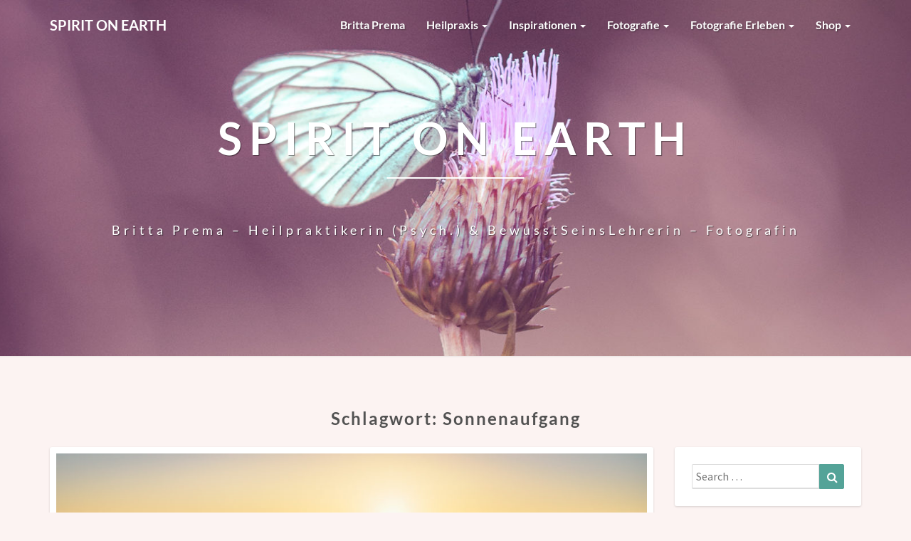

--- FILE ---
content_type: text/html; charset=UTF-8
request_url: https://spirit-on-earth.com/tag/sonnenaufgang/
body_size: 21180
content:
<!DOCTYPE html>
<html xmlns="http://www.w3.org/1999/xhtml" lang="de">
<head>
  <meta charset="UTF-8" />
  <meta name="viewport" content="width=device-width" />
  <link rel="profile" href="http://gmpg.org/xfn/11" />
  <link rel="pingback" href="https://spirit-on-earth.com/xmlrpc.php" />

  <link rel="dns-prefetch" href="//cdn.hu-manity.co" />
		<!-- Cookie Compliance -->
		<script type="text/javascript">var huOptions = {"appID":"spirit-on-earthcom-a85930e","currentLanguage":"de","blocking":false,"globalCookie":false,"isAdmin":false,"privacyConsent":true,"forms":[]};</script>
		<script type="text/javascript" src="https://cdn.hu-manity.co/hu-banner.min.js"></script><meta name='robots' content='index, follow, max-image-preview:large, max-snippet:-1, max-video-preview:-1' />

	<!-- This site is optimized with the Yoast SEO plugin v26.8 - https://yoast.com/product/yoast-seo-wordpress/ -->
	<title>Sonnenaufgang Archive - Spirit on earth</title>
	<link rel="canonical" href="https://spirit-on-earth.com/tag/sonnenaufgang/" />
	<meta property="og:locale" content="de_DE" />
	<meta property="og:type" content="article" />
	<meta property="og:title" content="Sonnenaufgang Archive - Spirit on earth" />
	<meta property="og:url" content="https://spirit-on-earth.com/tag/sonnenaufgang/" />
	<meta property="og:site_name" content="Spirit on earth" />
	<meta property="og:image" content="https://spirit-on-earth.com/wp-content/uploads/2018/01/IMG_5136_kleiner.jpg" />
	<meta property="og:image:width" content="800" />
	<meta property="og:image:height" content="571" />
	<meta property="og:image:type" content="image/jpeg" />
	<meta name="twitter:card" content="summary_large_image" />
	<script type="application/ld+json" class="yoast-schema-graph">{"@context":"https://schema.org","@graph":[{"@type":"CollectionPage","@id":"https://spirit-on-earth.com/tag/sonnenaufgang/","url":"https://spirit-on-earth.com/tag/sonnenaufgang/","name":"Sonnenaufgang Archive - Spirit on earth","isPartOf":{"@id":"https://spirit-on-earth.com/#website"},"primaryImageOfPage":{"@id":"https://spirit-on-earth.com/tag/sonnenaufgang/#primaryimage"},"image":{"@id":"https://spirit-on-earth.com/tag/sonnenaufgang/#primaryimage"},"thumbnailUrl":"https://spirit-on-earth.com/wp-content/uploads/2022/01/Sonnenaufgang-Papsstein-Winter-9.jpg","breadcrumb":{"@id":"https://spirit-on-earth.com/tag/sonnenaufgang/#breadcrumb"},"inLanguage":"de"},{"@type":"ImageObject","inLanguage":"de","@id":"https://spirit-on-earth.com/tag/sonnenaufgang/#primaryimage","url":"https://spirit-on-earth.com/wp-content/uploads/2022/01/Sonnenaufgang-Papsstein-Winter-9.jpg","contentUrl":"https://spirit-on-earth.com/wp-content/uploads/2022/01/Sonnenaufgang-Papsstein-Winter-9.jpg","width":1068,"height":711,"caption":"Das Lieblingsbild des Morgens. Obwohl es mir wirklich schwer fällt, mich zu entscheiden."},{"@type":"BreadcrumbList","@id":"https://spirit-on-earth.com/tag/sonnenaufgang/#breadcrumb","itemListElement":[{"@type":"ListItem","position":1,"name":"Startseite","item":"https://spirit-on-earth.com/"},{"@type":"ListItem","position":2,"name":"Sonnenaufgang"}]},{"@type":"WebSite","@id":"https://spirit-on-earth.com/#website","url":"https://spirit-on-earth.com/","name":"Spirit on earth","description":"Britta Prema - Heilpraktikerin (Psych.) &amp; BewusstSeinsLehrerin - Fotografin","publisher":{"@id":"https://spirit-on-earth.com/#/schema/person/ef5c0a3cf0f8338858e5a8747706c23a"},"potentialAction":[{"@type":"SearchAction","target":{"@type":"EntryPoint","urlTemplate":"https://spirit-on-earth.com/?s={search_term_string}"},"query-input":{"@type":"PropertyValueSpecification","valueRequired":true,"valueName":"search_term_string"}}],"inLanguage":"de"},{"@type":["Person","Organization"],"@id":"https://spirit-on-earth.com/#/schema/person/ef5c0a3cf0f8338858e5a8747706c23a","name":"Britta Prema Hirschburger","image":{"@type":"ImageObject","inLanguage":"de","@id":"https://spirit-on-earth.com/#/schema/person/image/","url":"https://spirit-on-earth.com/wp-content/uploads/2020/06/IMG_5136_kleiner.jpg","contentUrl":"https://spirit-on-earth.com/wp-content/uploads/2020/06/IMG_5136_kleiner.jpg","width":800,"height":571,"caption":"Britta Prema Hirschburger"},"logo":{"@id":"https://spirit-on-earth.com/#/schema/person/image/"},"sameAs":["https://www.facebook.com/britta.hirschburger","https://www.instagram.com/prem.art.foto/"]}]}</script>
	<!-- / Yoast SEO plugin. -->



<link rel="alternate" type="application/rss+xml" title="Spirit on earth &raquo; Feed" href="https://spirit-on-earth.com/feed/" />
<link rel="alternate" type="application/rss+xml" title="Spirit on earth &raquo; Kommentar-Feed" href="https://spirit-on-earth.com/comments/feed/" />
<link rel="alternate" type="application/rss+xml" title="Spirit on earth &raquo; Sonnenaufgang Schlagwort-Feed" href="https://spirit-on-earth.com/tag/sonnenaufgang/feed/" />
<style id='wp-img-auto-sizes-contain-inline-css' type='text/css'>
img:is([sizes=auto i],[sizes^="auto," i]){contain-intrinsic-size:3000px 1500px}
/*# sourceURL=wp-img-auto-sizes-contain-inline-css */
</style>
<style id='wp-emoji-styles-inline-css' type='text/css'>

	img.wp-smiley, img.emoji {
		display: inline !important;
		border: none !important;
		box-shadow: none !important;
		height: 1em !important;
		width: 1em !important;
		margin: 0 0.07em !important;
		vertical-align: -0.1em !important;
		background: none !important;
		padding: 0 !important;
	}
/*# sourceURL=wp-emoji-styles-inline-css */
</style>
<style id='wp-block-library-inline-css' type='text/css'>
:root{--wp-block-synced-color:#7a00df;--wp-block-synced-color--rgb:122,0,223;--wp-bound-block-color:var(--wp-block-synced-color);--wp-editor-canvas-background:#ddd;--wp-admin-theme-color:#007cba;--wp-admin-theme-color--rgb:0,124,186;--wp-admin-theme-color-darker-10:#006ba1;--wp-admin-theme-color-darker-10--rgb:0,107,160.5;--wp-admin-theme-color-darker-20:#005a87;--wp-admin-theme-color-darker-20--rgb:0,90,135;--wp-admin-border-width-focus:2px}@media (min-resolution:192dpi){:root{--wp-admin-border-width-focus:1.5px}}.wp-element-button{cursor:pointer}:root .has-very-light-gray-background-color{background-color:#eee}:root .has-very-dark-gray-background-color{background-color:#313131}:root .has-very-light-gray-color{color:#eee}:root .has-very-dark-gray-color{color:#313131}:root .has-vivid-green-cyan-to-vivid-cyan-blue-gradient-background{background:linear-gradient(135deg,#00d084,#0693e3)}:root .has-purple-crush-gradient-background{background:linear-gradient(135deg,#34e2e4,#4721fb 50%,#ab1dfe)}:root .has-hazy-dawn-gradient-background{background:linear-gradient(135deg,#faaca8,#dad0ec)}:root .has-subdued-olive-gradient-background{background:linear-gradient(135deg,#fafae1,#67a671)}:root .has-atomic-cream-gradient-background{background:linear-gradient(135deg,#fdd79a,#004a59)}:root .has-nightshade-gradient-background{background:linear-gradient(135deg,#330968,#31cdcf)}:root .has-midnight-gradient-background{background:linear-gradient(135deg,#020381,#2874fc)}:root{--wp--preset--font-size--normal:16px;--wp--preset--font-size--huge:42px}.has-regular-font-size{font-size:1em}.has-larger-font-size{font-size:2.625em}.has-normal-font-size{font-size:var(--wp--preset--font-size--normal)}.has-huge-font-size{font-size:var(--wp--preset--font-size--huge)}.has-text-align-center{text-align:center}.has-text-align-left{text-align:left}.has-text-align-right{text-align:right}.has-fit-text{white-space:nowrap!important}#end-resizable-editor-section{display:none}.aligncenter{clear:both}.items-justified-left{justify-content:flex-start}.items-justified-center{justify-content:center}.items-justified-right{justify-content:flex-end}.items-justified-space-between{justify-content:space-between}.screen-reader-text{border:0;clip-path:inset(50%);height:1px;margin:-1px;overflow:hidden;padding:0;position:absolute;width:1px;word-wrap:normal!important}.screen-reader-text:focus{background-color:#ddd;clip-path:none;color:#444;display:block;font-size:1em;height:auto;left:5px;line-height:normal;padding:15px 23px 14px;text-decoration:none;top:5px;width:auto;z-index:100000}html :where(.has-border-color){border-style:solid}html :where([style*=border-top-color]){border-top-style:solid}html :where([style*=border-right-color]){border-right-style:solid}html :where([style*=border-bottom-color]){border-bottom-style:solid}html :where([style*=border-left-color]){border-left-style:solid}html :where([style*=border-width]){border-style:solid}html :where([style*=border-top-width]){border-top-style:solid}html :where([style*=border-right-width]){border-right-style:solid}html :where([style*=border-bottom-width]){border-bottom-style:solid}html :where([style*=border-left-width]){border-left-style:solid}html :where(img[class*=wp-image-]){height:auto;max-width:100%}:where(figure){margin:0 0 1em}html :where(.is-position-sticky){--wp-admin--admin-bar--position-offset:var(--wp-admin--admin-bar--height,0px)}@media screen and (max-width:600px){html :where(.is-position-sticky){--wp-admin--admin-bar--position-offset:0px}}

/*# sourceURL=wp-block-library-inline-css */
</style><style id='wp-block-list-inline-css' type='text/css'>
ol,ul{box-sizing:border-box}:root :where(.wp-block-list.has-background){padding:1.25em 2.375em}
/*# sourceURL=https://spirit-on-earth.com/wp-includes/blocks/list/style.min.css */
</style>
<style id='global-styles-inline-css' type='text/css'>
:root{--wp--preset--aspect-ratio--square: 1;--wp--preset--aspect-ratio--4-3: 4/3;--wp--preset--aspect-ratio--3-4: 3/4;--wp--preset--aspect-ratio--3-2: 3/2;--wp--preset--aspect-ratio--2-3: 2/3;--wp--preset--aspect-ratio--16-9: 16/9;--wp--preset--aspect-ratio--9-16: 9/16;--wp--preset--color--black: #000000;--wp--preset--color--cyan-bluish-gray: #abb8c3;--wp--preset--color--white: #ffffff;--wp--preset--color--pale-pink: #f78da7;--wp--preset--color--vivid-red: #cf2e2e;--wp--preset--color--luminous-vivid-orange: #ff6900;--wp--preset--color--luminous-vivid-amber: #fcb900;--wp--preset--color--light-green-cyan: #7bdcb5;--wp--preset--color--vivid-green-cyan: #00d084;--wp--preset--color--pale-cyan-blue: #8ed1fc;--wp--preset--color--vivid-cyan-blue: #0693e3;--wp--preset--color--vivid-purple: #9b51e0;--wp--preset--gradient--vivid-cyan-blue-to-vivid-purple: linear-gradient(135deg,rgb(6,147,227) 0%,rgb(155,81,224) 100%);--wp--preset--gradient--light-green-cyan-to-vivid-green-cyan: linear-gradient(135deg,rgb(122,220,180) 0%,rgb(0,208,130) 100%);--wp--preset--gradient--luminous-vivid-amber-to-luminous-vivid-orange: linear-gradient(135deg,rgb(252,185,0) 0%,rgb(255,105,0) 100%);--wp--preset--gradient--luminous-vivid-orange-to-vivid-red: linear-gradient(135deg,rgb(255,105,0) 0%,rgb(207,46,46) 100%);--wp--preset--gradient--very-light-gray-to-cyan-bluish-gray: linear-gradient(135deg,rgb(238,238,238) 0%,rgb(169,184,195) 100%);--wp--preset--gradient--cool-to-warm-spectrum: linear-gradient(135deg,rgb(74,234,220) 0%,rgb(151,120,209) 20%,rgb(207,42,186) 40%,rgb(238,44,130) 60%,rgb(251,105,98) 80%,rgb(254,248,76) 100%);--wp--preset--gradient--blush-light-purple: linear-gradient(135deg,rgb(255,206,236) 0%,rgb(152,150,240) 100%);--wp--preset--gradient--blush-bordeaux: linear-gradient(135deg,rgb(254,205,165) 0%,rgb(254,45,45) 50%,rgb(107,0,62) 100%);--wp--preset--gradient--luminous-dusk: linear-gradient(135deg,rgb(255,203,112) 0%,rgb(199,81,192) 50%,rgb(65,88,208) 100%);--wp--preset--gradient--pale-ocean: linear-gradient(135deg,rgb(255,245,203) 0%,rgb(182,227,212) 50%,rgb(51,167,181) 100%);--wp--preset--gradient--electric-grass: linear-gradient(135deg,rgb(202,248,128) 0%,rgb(113,206,126) 100%);--wp--preset--gradient--midnight: linear-gradient(135deg,rgb(2,3,129) 0%,rgb(40,116,252) 100%);--wp--preset--font-size--small: 13px;--wp--preset--font-size--medium: 20px;--wp--preset--font-size--large: 36px;--wp--preset--font-size--x-large: 42px;--wp--preset--spacing--20: 0.44rem;--wp--preset--spacing--30: 0.67rem;--wp--preset--spacing--40: 1rem;--wp--preset--spacing--50: 1.5rem;--wp--preset--spacing--60: 2.25rem;--wp--preset--spacing--70: 3.38rem;--wp--preset--spacing--80: 5.06rem;--wp--preset--shadow--natural: 6px 6px 9px rgba(0, 0, 0, 0.2);--wp--preset--shadow--deep: 12px 12px 50px rgba(0, 0, 0, 0.4);--wp--preset--shadow--sharp: 6px 6px 0px rgba(0, 0, 0, 0.2);--wp--preset--shadow--outlined: 6px 6px 0px -3px rgb(255, 255, 255), 6px 6px rgb(0, 0, 0);--wp--preset--shadow--crisp: 6px 6px 0px rgb(0, 0, 0);}:where(.is-layout-flex){gap: 0.5em;}:where(.is-layout-grid){gap: 0.5em;}body .is-layout-flex{display: flex;}.is-layout-flex{flex-wrap: wrap;align-items: center;}.is-layout-flex > :is(*, div){margin: 0;}body .is-layout-grid{display: grid;}.is-layout-grid > :is(*, div){margin: 0;}:where(.wp-block-columns.is-layout-flex){gap: 2em;}:where(.wp-block-columns.is-layout-grid){gap: 2em;}:where(.wp-block-post-template.is-layout-flex){gap: 1.25em;}:where(.wp-block-post-template.is-layout-grid){gap: 1.25em;}.has-black-color{color: var(--wp--preset--color--black) !important;}.has-cyan-bluish-gray-color{color: var(--wp--preset--color--cyan-bluish-gray) !important;}.has-white-color{color: var(--wp--preset--color--white) !important;}.has-pale-pink-color{color: var(--wp--preset--color--pale-pink) !important;}.has-vivid-red-color{color: var(--wp--preset--color--vivid-red) !important;}.has-luminous-vivid-orange-color{color: var(--wp--preset--color--luminous-vivid-orange) !important;}.has-luminous-vivid-amber-color{color: var(--wp--preset--color--luminous-vivid-amber) !important;}.has-light-green-cyan-color{color: var(--wp--preset--color--light-green-cyan) !important;}.has-vivid-green-cyan-color{color: var(--wp--preset--color--vivid-green-cyan) !important;}.has-pale-cyan-blue-color{color: var(--wp--preset--color--pale-cyan-blue) !important;}.has-vivid-cyan-blue-color{color: var(--wp--preset--color--vivid-cyan-blue) !important;}.has-vivid-purple-color{color: var(--wp--preset--color--vivid-purple) !important;}.has-black-background-color{background-color: var(--wp--preset--color--black) !important;}.has-cyan-bluish-gray-background-color{background-color: var(--wp--preset--color--cyan-bluish-gray) !important;}.has-white-background-color{background-color: var(--wp--preset--color--white) !important;}.has-pale-pink-background-color{background-color: var(--wp--preset--color--pale-pink) !important;}.has-vivid-red-background-color{background-color: var(--wp--preset--color--vivid-red) !important;}.has-luminous-vivid-orange-background-color{background-color: var(--wp--preset--color--luminous-vivid-orange) !important;}.has-luminous-vivid-amber-background-color{background-color: var(--wp--preset--color--luminous-vivid-amber) !important;}.has-light-green-cyan-background-color{background-color: var(--wp--preset--color--light-green-cyan) !important;}.has-vivid-green-cyan-background-color{background-color: var(--wp--preset--color--vivid-green-cyan) !important;}.has-pale-cyan-blue-background-color{background-color: var(--wp--preset--color--pale-cyan-blue) !important;}.has-vivid-cyan-blue-background-color{background-color: var(--wp--preset--color--vivid-cyan-blue) !important;}.has-vivid-purple-background-color{background-color: var(--wp--preset--color--vivid-purple) !important;}.has-black-border-color{border-color: var(--wp--preset--color--black) !important;}.has-cyan-bluish-gray-border-color{border-color: var(--wp--preset--color--cyan-bluish-gray) !important;}.has-white-border-color{border-color: var(--wp--preset--color--white) !important;}.has-pale-pink-border-color{border-color: var(--wp--preset--color--pale-pink) !important;}.has-vivid-red-border-color{border-color: var(--wp--preset--color--vivid-red) !important;}.has-luminous-vivid-orange-border-color{border-color: var(--wp--preset--color--luminous-vivid-orange) !important;}.has-luminous-vivid-amber-border-color{border-color: var(--wp--preset--color--luminous-vivid-amber) !important;}.has-light-green-cyan-border-color{border-color: var(--wp--preset--color--light-green-cyan) !important;}.has-vivid-green-cyan-border-color{border-color: var(--wp--preset--color--vivid-green-cyan) !important;}.has-pale-cyan-blue-border-color{border-color: var(--wp--preset--color--pale-cyan-blue) !important;}.has-vivid-cyan-blue-border-color{border-color: var(--wp--preset--color--vivid-cyan-blue) !important;}.has-vivid-purple-border-color{border-color: var(--wp--preset--color--vivid-purple) !important;}.has-vivid-cyan-blue-to-vivid-purple-gradient-background{background: var(--wp--preset--gradient--vivid-cyan-blue-to-vivid-purple) !important;}.has-light-green-cyan-to-vivid-green-cyan-gradient-background{background: var(--wp--preset--gradient--light-green-cyan-to-vivid-green-cyan) !important;}.has-luminous-vivid-amber-to-luminous-vivid-orange-gradient-background{background: var(--wp--preset--gradient--luminous-vivid-amber-to-luminous-vivid-orange) !important;}.has-luminous-vivid-orange-to-vivid-red-gradient-background{background: var(--wp--preset--gradient--luminous-vivid-orange-to-vivid-red) !important;}.has-very-light-gray-to-cyan-bluish-gray-gradient-background{background: var(--wp--preset--gradient--very-light-gray-to-cyan-bluish-gray) !important;}.has-cool-to-warm-spectrum-gradient-background{background: var(--wp--preset--gradient--cool-to-warm-spectrum) !important;}.has-blush-light-purple-gradient-background{background: var(--wp--preset--gradient--blush-light-purple) !important;}.has-blush-bordeaux-gradient-background{background: var(--wp--preset--gradient--blush-bordeaux) !important;}.has-luminous-dusk-gradient-background{background: var(--wp--preset--gradient--luminous-dusk) !important;}.has-pale-ocean-gradient-background{background: var(--wp--preset--gradient--pale-ocean) !important;}.has-electric-grass-gradient-background{background: var(--wp--preset--gradient--electric-grass) !important;}.has-midnight-gradient-background{background: var(--wp--preset--gradient--midnight) !important;}.has-small-font-size{font-size: var(--wp--preset--font-size--small) !important;}.has-medium-font-size{font-size: var(--wp--preset--font-size--medium) !important;}.has-large-font-size{font-size: var(--wp--preset--font-size--large) !important;}.has-x-large-font-size{font-size: var(--wp--preset--font-size--x-large) !important;}
/*# sourceURL=global-styles-inline-css */
</style>

<style id='classic-theme-styles-inline-css' type='text/css'>
/*! This file is auto-generated */
.wp-block-button__link{color:#fff;background-color:#32373c;border-radius:9999px;box-shadow:none;text-decoration:none;padding:calc(.667em + 2px) calc(1.333em + 2px);font-size:1.125em}.wp-block-file__button{background:#32373c;color:#fff;text-decoration:none}
/*# sourceURL=/wp-includes/css/classic-themes.min.css */
</style>
<link rel='stylesheet' id='contact-form-7-css' href='https://spirit-on-earth.com/wp-content/plugins/contact-form-7/includes/css/styles.css?ver=6.1.4' type='text/css' media='all' />
<link rel='stylesheet' id='events-manager-css' href='https://spirit-on-earth.com/wp-content/plugins/events-manager/includes/css/events-manager.min.css?ver=7.2.3.1' type='text/css' media='all' />
<style id='events-manager-inline-css' type='text/css'>
body .em { --font-family : inherit; --font-weight : inherit; --font-size : 1em; --line-height : inherit; }
/*# sourceURL=events-manager-inline-css */
</style>
<link rel='stylesheet' id='responsive-lightbox-tosrus-css' href='https://spirit-on-earth.com/wp-content/plugins/responsive-lightbox/assets/tosrus/jquery.tosrus.min.css?ver=2.5.0' type='text/css' media='all' />
<link rel='stylesheet' id='bootstrap-css' href='https://spirit-on-earth.com/wp-content/themes/lighthouse/css/bootstrap.css?ver=6.9' type='text/css' media='all' />
<link rel='stylesheet' id='lighthouse-style-css' href='https://spirit-on-earth.com/wp-content/themes/lighthouse/style.css?ver=6.9' type='text/css' media='all' />
<style id='lighthouse-style-inline-css' type='text/css'>
	/* Color Scheme */

	/* Accent Color */

	a:active,
	a:hover,
	a:focus {
		color: #54a398;
	}

	.navbar-default .navbar-nav > li > a:hover, .navbar-default .navbar-nav > li > a:focus {
		color: #54a398;
	}

	.navbar-default .navbar-toggle:hover, .navbar-default .navbar-toggle:focus {
		background-color: #54a398;
		background: #54a398;
		border-color:#54a398;
	}

	.navbar-default .navbar-nav > .active > a, .navbar-default .navbar-nav > .active > a:hover, .navbar-default .navbar-nav > .active > a:focus {
		color: #54a398 !important;			
	}

	.dropdown-menu > .active > a, .dropdown-menu > .active > a:hover, .dropdown-menu > .active > a:focus {	    
		background-color: #54a398;
	}
	.btn, .btn-default:visited, .btn-default:active:hover, .btn-default.active:hover, .btn-default:active:focus, .btn-default.active:focus, .btn-default:active.focus, .btn-default.active.focus {
		background: #54a398;
	}

	.navbar-default .navbar-nav > .open > a, .navbar-default .navbar-nav > .open > a:hover, .navbar-default .navbar-nav > .open > a:focus {
		color: #54a398;
	}
	.cat-links a, .tags-links a {
		color: #54a398;
	}
	.navbar-default .navbar-nav > li > .dropdown-menu > li > a:hover,
	.navbar-default .navbar-nav > li > .dropdown-menu > li > a:focus {
		color: #fff;
		background-color: #54a398;
	}
	h5.entry-date a:hover {
		color: #54a398;
	}

	 #respond input#submit {
	background-color: #54a398;
	background: #54a398;
}
.navbar-default .navbar-nav .open .dropdown-menu > .active > a, .navbar-default .navbar-nav .open .dropdown-menu > .active > a:hover, .navbar-default .navbar-nav .open .dropdown-menu > .active > a:focus {
	background-color: #fff;

}
.top-widgets h3:after {
	display: block;
	max-width: 60px;
	background:  #54a398;
	height: 3px;
	content: ' ';
	margin: 0 auto;
	margin-top: 10px;
}
.bottom-widgets h3:after {
	display: block;
	max-width: 60px;
	background:  #54a398;
	height: 3px;
	content: ' ';
	margin: 0 auto;
	margin-top: 10px;
}
button:hover, button, button:active, button:focus {
	border: 1px solid #54a398;
	background-color:#54a398;
	background:#54a398;
}
.dropdown-menu .current-menu-item.current_page_item a, .dropdown-menu .current-menu-item.current_page_item a:hover, .dropdown-menu .current-menu-item.current_page_item a:active, .dropdown-menu .current-menu-item.current_page_item a:focus {
	background: #54a398 !important;
	color:#fff !important
}
@media (max-width: 767px) {
	.navbar-default .navbar-nav .open .dropdown-menu > li > a:hover {
		background-color: #54a398;
		color: #fff;
	}
}
blockquote {
	border-left: 5px solid #54a398;
}
.sticky-post{
	background: #54a398;
	color:white;
}

.entry-title a:hover,
.entry-title a:focus{
	color: #54a398;
}

.entry-header .entry-meta::after{
	background: #54a398;
}

.post-password-form input[type="submit"], .post-password-form input[type="submit"]:hover, .post-password-form input[type="submit"]:focus, .post-password-form input[type="submit"]:active {
	background-color: #54a398;

}

.fa {
	color: #54a398;
}

.btn-default{
	border-bottom: 1px solid #54a398;
}

.btn-default:hover, .btn-default:focus{
	border-bottom: 1px solid #54a398;
	background-color: #54a398;
}

.nav-previous:hover, .nav-next:hover{
	border: 1px solid #54a398;
	background-color: #54a398;
}

.next-post a:hover,.prev-post a:hover{
	color: #54a398;
}

.posts-navigation .next-post a:hover .fa, .posts-navigation .prev-post a:hover .fa{
	color: #54a398;
}


#secondary .widget-title {
border-left: 3px solid #54a398;
}

	#secondary .widget a:hover,
	#secondary .widget a:focus{
color: #54a398;
}

	#secondary .widget_calendar tbody a {
background-color: #54a398;
color: #fff;
padding: 0.2em;
}

	#secondary .widget_calendar tbody a:hover{
background-color: #54a398;
color: #fff;
padding: 0.2em;
}	

/*# sourceURL=lighthouse-style-inline-css */
</style>
<link rel='stylesheet' id='font-awesome-css' href='https://spirit-on-earth.com/wp-content/themes/lighthouse/font-awesome/css/font-awesome.min.css?ver=6.9' type='text/css' media='all' />
<link rel='stylesheet' id='lighthousegooglefonts-css' href='//spirit-on-earth.com/wp-content/uploads/omgf/lighthousegooglefonts/lighthousegooglefonts.css?ver=1767016024' type='text/css' media='all' />
<script type="text/javascript" src="https://spirit-on-earth.com/wp-includes/js/jquery/jquery.min.js?ver=3.7.1" id="jquery-core-js"></script>
<script type="text/javascript" src="https://spirit-on-earth.com/wp-includes/js/jquery/jquery-migrate.min.js?ver=3.4.1" id="jquery-migrate-js"></script>
<script type="text/javascript" src="https://spirit-on-earth.com/wp-includes/js/jquery/ui/core.min.js?ver=1.13.3" id="jquery-ui-core-js"></script>
<script type="text/javascript" src="https://spirit-on-earth.com/wp-includes/js/jquery/ui/mouse.min.js?ver=1.13.3" id="jquery-ui-mouse-js"></script>
<script type="text/javascript" src="https://spirit-on-earth.com/wp-includes/js/jquery/ui/sortable.min.js?ver=1.13.3" id="jquery-ui-sortable-js"></script>
<script type="text/javascript" src="https://spirit-on-earth.com/wp-includes/js/jquery/ui/datepicker.min.js?ver=1.13.3" id="jquery-ui-datepicker-js"></script>
<script type="text/javascript" id="jquery-ui-datepicker-js-after">
/* <![CDATA[ */
jQuery(function(jQuery){jQuery.datepicker.setDefaults({"closeText":"Schlie\u00dfen","currentText":"Heute","monthNames":["Januar","Februar","M\u00e4rz","April","Mai","Juni","Juli","August","September","Oktober","November","Dezember"],"monthNamesShort":["Jan.","Feb.","M\u00e4rz","Apr.","Mai","Juni","Juli","Aug.","Sep.","Okt.","Nov.","Dez."],"nextText":"Weiter","prevText":"Zur\u00fcck","dayNames":["Sonntag","Montag","Dienstag","Mittwoch","Donnerstag","Freitag","Samstag"],"dayNamesShort":["So.","Mo.","Di.","Mi.","Do.","Fr.","Sa."],"dayNamesMin":["S","M","D","M","D","F","S"],"dateFormat":"d. MM yy","firstDay":1,"isRTL":false});});
//# sourceURL=jquery-ui-datepicker-js-after
/* ]]> */
</script>
<script type="text/javascript" src="https://spirit-on-earth.com/wp-includes/js/jquery/ui/resizable.min.js?ver=1.13.3" id="jquery-ui-resizable-js"></script>
<script type="text/javascript" src="https://spirit-on-earth.com/wp-includes/js/jquery/ui/draggable.min.js?ver=1.13.3" id="jquery-ui-draggable-js"></script>
<script type="text/javascript" src="https://spirit-on-earth.com/wp-includes/js/jquery/ui/controlgroup.min.js?ver=1.13.3" id="jquery-ui-controlgroup-js"></script>
<script type="text/javascript" src="https://spirit-on-earth.com/wp-includes/js/jquery/ui/checkboxradio.min.js?ver=1.13.3" id="jquery-ui-checkboxradio-js"></script>
<script type="text/javascript" src="https://spirit-on-earth.com/wp-includes/js/jquery/ui/button.min.js?ver=1.13.3" id="jquery-ui-button-js"></script>
<script type="text/javascript" src="https://spirit-on-earth.com/wp-includes/js/jquery/ui/dialog.min.js?ver=1.13.3" id="jquery-ui-dialog-js"></script>
<script type="text/javascript" id="events-manager-js-extra">
/* <![CDATA[ */
var EM = {"ajaxurl":"https://spirit-on-earth.com/wp-admin/admin-ajax.php","locationajaxurl":"https://spirit-on-earth.com/wp-admin/admin-ajax.php?action=locations_search","firstDay":"1","locale":"de","dateFormat":"yy-mm-dd","ui_css":"https://spirit-on-earth.com/wp-content/plugins/events-manager/includes/css/jquery-ui/build.min.css","show24hours":"1","is_ssl":"1","autocomplete_limit":"10","calendar":{"breakpoints":{"small":560,"medium":908,"large":false},"month_format":"M Y"},"phone":"","datepicker":{"format":"Y-m-d","locale":"de"},"search":{"breakpoints":{"small":650,"medium":850,"full":false}},"url":"https://spirit-on-earth.com/wp-content/plugins/events-manager","assets":{"input.em-uploader":{"js":{"em-uploader":{"url":"https://spirit-on-earth.com/wp-content/plugins/events-manager/includes/js/em-uploader.js?v=7.2.3.1","event":"em_uploader_ready"}}},".em-event-editor":{"js":{"event-editor":{"url":"https://spirit-on-earth.com/wp-content/plugins/events-manager/includes/js/events-manager-event-editor.js?v=7.2.3.1","event":"em_event_editor_ready"}},"css":{"event-editor":"https://spirit-on-earth.com/wp-content/plugins/events-manager/includes/css/events-manager-event-editor.min.css?v=7.2.3.1"}},".em-recurrence-sets, .em-timezone":{"js":{"luxon":{"url":"luxon/luxon.js?v=7.2.3.1","event":"em_luxon_ready"}}},".em-booking-form, #em-booking-form, .em-booking-recurring, .em-event-booking-form":{"js":{"em-bookings":{"url":"https://spirit-on-earth.com/wp-content/plugins/events-manager/includes/js/bookingsform.js?v=7.2.3.1","event":"em_booking_form_js_loaded"}}},"#em-opt-archetypes":{"js":{"archetypes":"https://spirit-on-earth.com/wp-content/plugins/events-manager/includes/js/admin-archetype-editor.js?v=7.2.3.1","archetypes_ms":"https://spirit-on-earth.com/wp-content/plugins/events-manager/includes/js/admin-archetypes.js?v=7.2.3.1","qs":"qs/qs.js?v=7.2.3.1"}}},"cached":"","txt_search":"Suche","txt_searching":"Suche...","txt_loading":"Wird geladen\u00a0\u2026"};
//# sourceURL=events-manager-js-extra
/* ]]> */
</script>
<script type="text/javascript" src="https://spirit-on-earth.com/wp-content/plugins/events-manager/includes/js/events-manager.js?ver=7.2.3.1" id="events-manager-js"></script>
<script type="text/javascript" src="https://spirit-on-earth.com/wp-content/plugins/events-manager/includes/external/flatpickr/l10n/de.js?ver=7.2.3.1" id="em-flatpickr-localization-js"></script>
<script type="text/javascript" src="https://spirit-on-earth.com/wp-content/plugins/responsive-lightbox/assets/infinitescroll/infinite-scroll.pkgd.min.js?ver=4.0.1" id="responsive-lightbox-infinite-scroll-js"></script>
<link rel="https://api.w.org/" href="https://spirit-on-earth.com/wp-json/" /><link rel="alternate" title="JSON" type="application/json" href="https://spirit-on-earth.com/wp-json/wp/v2/tags/85" /><link rel="EditURI" type="application/rsd+xml" title="RSD" href="https://spirit-on-earth.com/xmlrpc.php?rsd" />
<meta name="generator" content="WordPress 6.9" />

	<style type="text/css">
	.site-header { background: ; }
	.footer-widgets h3 { color: ; }
	.site-footer { background: ; }
	.footer-widget-wrapper { background: ; }
	.row.site-info { color: ; }
	#secondary h3.widget-title, #secondary h4.widget-title { color: #843e77; }
	#secondary .widget { background: ; }
	#secondary .widget a { color: ; }
	#secondary .widget li { border-color: ; }
   	.site-description, .site-title { color: ; }
	.site-title::after{ background-color: ; }
   	.site-description, .site-title { color: ; }
	.site-title::after{ background-color: ; }	
	.navbar-default { background-color: ; }
	.navbar-default .navbar-nav>li>a { color: ; }
	.navbar-default .navbar-brand { color: ; }
	h1.entry-title, .entry-header .entry-title a { color: #843e77; }
	.entry-content, .entry-summary { color: ; }
	h5.entry-date, h5.entry-date a { color: ; }
	.top-widgets { background: ; }
	.top-widgets h3 { color: #843e77; }
	.top-widgets, .top-widgets p { color: ; }
	.bottom-widgets { background: ; }
	.bottom-widgets h3 { color: #843e77; }
	.bottom-widgets, .bottom-widgets p { color: ; }

	</style>
		<style type="text/css" id="lighthouse-header-css">
					.site-header {
					background: url(https://spirit-on-earth.com/wp-content/uploads/2017/07/cropped-170704_Schmettterling.jpg) no-repeat scroll top;
											background-size: cover;
						background-position:center;
						height: 500px
									}

				@media (min-width: 768px) and (max-width: 1024px){
					.site-header {
													background-size: cover;
							background-position:center;
							height: 350px;
										
					}
				}

				@media (max-width: 767px) {
					.site-header {
													background-size: cover;
							background-position:center;
							height: 300px;
										
					}
				}
				@media (max-width: 359px) {
					.site-header {
													background-size: cover;
							background-position:center;
							height: 200px;
												
					}
					
				}
				.site-header{
					-webkit-box-shadow: 0px 0px 2px 1px rgba(182,182,182,0.3);
			    	-moz-box-shadow: 0px 0px 2px 1px rgba(182,182,182,0.3);
			    	-o-box-shadow: 0px 0px 2px 1px rgba(182,182,182,0.3);
			    	box-shadow: 0px 0px 2px 1px rgba(182,182,182,0.3);
				}
  
	
	</style>
	<style type="text/css" id="custom-background-css">
body.custom-background { background-color: #fcf3f2; }
</style>
	<link rel="icon" href="https://spirit-on-earth.com/wp-content/uploads/2023/07/cropped-Logo1_PremArt-Kopie-32x32.jpg" sizes="32x32" />
<link rel="icon" href="https://spirit-on-earth.com/wp-content/uploads/2023/07/cropped-Logo1_PremArt-Kopie-192x192.jpg" sizes="192x192" />
<link rel="apple-touch-icon" href="https://spirit-on-earth.com/wp-content/uploads/2023/07/cropped-Logo1_PremArt-Kopie-180x180.jpg" />
<meta name="msapplication-TileImage" content="https://spirit-on-earth.com/wp-content/uploads/2023/07/cropped-Logo1_PremArt-Kopie-270x270.jpg" />
		<style type="text/css" id="wp-custom-css">
			@font-face {
  font-family: "Lato";
  src: url("/wp-content/uploads/fonts/Lato-Bold.woff2") format("woff2");
  font-weight: 700;
  font-style: normal;
  font-display: swap;
}

h1, h2, h3, h4, h5, h6 {
  font-weight: 700 !important;
}
		</style>
		<link rel='stylesheet' id='shariffcss-css' href='https://spirit-on-earth.com/wp-content/plugins/shariff/css/shariff.min.css?ver=4.6.15' type='text/css' media='all' />
</head>

<body class="archive tag tag-sonnenaufgang tag-85 custom-background wp-theme-lighthouse cookies-not-set">

  <div id="page" class="hfeed site">
    <header id="masthead"  role="banner">
      <nav class="navbar lh-nav-bg-transform navbar-default navbar-fixed-top navbar-left" role="navigation"> 
        <!-- Brand and toggle get grouped for better mobile display --> 
        <div class="container" id="navigation_menu">
          <div class="navbar-header"> 
                        <button type="button" class="navbar-toggle" data-toggle="collapse" data-target=".navbar-ex1-collapse"> 
              <span class="sr-only">Toggle Navigation</span> 
              <span class="icon-bar"></span> 
              <span class="icon-bar"></span> 
              <span class="icon-bar"></span> 
            </button> 
                        <a href="https://spirit-on-earth.com/">
              <div class="navbar-brand">Spirit on earth</div>            </a>
          </div> 
          <div class="collapse navbar-collapse navbar-ex1-collapse"><ul id="menu-menue-1" class="nav navbar-nav"><li id="menu-item-7659" class="menu-item menu-item-type-post_type menu-item-object-page menu-item-7659"><a title="Britta Prema" href="https://spirit-on-earth.com/about-ueber-mich/">Britta Prema</a></li>
<li id="menu-item-486" class="menu-item menu-item-type-post_type menu-item-object-page menu-item-has-children menu-item-486 dropdown"><a title="Heilpraxis" href="https://spirit-on-earth.com/psychotherapie-quantenheilung/" data-toggle="dropdown" class="dropdown-toggle">Heilpraxis <span class="caret"></span></a>
<ul role="menu" class=" dropdown-menu">
	<li id="menu-item-7307" class="menu-item menu-item-type-post_type menu-item-object-page menu-item-7307"><a title="Intuitive Quantenfeldheilung" href="https://spirit-on-earth.com/intuitive-quantenfeldheilung/">Intuitive Quantenfeldheilung</a></li>
	<li id="menu-item-7336" class="menu-item menu-item-type-post_type menu-item-object-page menu-item-7336"><a title="Seminare Intuitive Quantenfeldheilung" href="https://spirit-on-earth.com/seminare-intuitive-quantenfeldheilung/">Seminare Intuitive Quantenfeldheilung</a></li>
	<li id="menu-item-7274" class="menu-item menu-item-type-post_type menu-item-object-page menu-item-7274"><a title="Mantra-Singen" href="https://spirit-on-earth.com/die-kraft-des-mantrasingens/">Mantra-Singen</a></li>
	<li id="menu-item-7298" class="menu-item menu-item-type-post_type menu-item-object-page menu-item-7298"><a title="Heilabend" href="https://spirit-on-earth.com/heilmeditation-satsang/">Heilabend</a></li>
</ul>
</li>
<li id="menu-item-356" class="menu-item menu-item-type-post_type menu-item-object-page menu-item-has-children menu-item-356 dropdown"><a title="Inspirationen" href="https://spirit-on-earth.com/inspiration/" data-toggle="dropdown" class="dropdown-toggle">Inspirationen <span class="caret"></span></a>
<ul role="menu" class=" dropdown-menu">
	<li id="menu-item-404" class="menu-item menu-item-type-taxonomy menu-item-object-category menu-item-404"><a title="Bewusstseins-Impulse" href="https://spirit-on-earth.com/blog/tagesgedanken/">Bewusstseins-Impulse</a></li>
	<li id="menu-item-1122" class="menu-item menu-item-type-taxonomy menu-item-object-category menu-item-1122"><a title="Meditation &amp; Heilung" href="https://spirit-on-earth.com/blog/meditationen/">Meditation &#038; Heilung</a></li>
	<li id="menu-item-1040" class="menu-item menu-item-type-taxonomy menu-item-object-category menu-item-1040"><a title="Texte &amp; Botschaften" href="https://spirit-on-earth.com/blog/texte-botschaften/">Texte &#038; Botschaften</a></li>
</ul>
</li>
<li id="menu-item-350" class="menu-item menu-item-type-post_type menu-item-object-page menu-item-has-children menu-item-350 dropdown"><a title="Fotografie" href="https://spirit-on-earth.com/fotografie/" data-toggle="dropdown" class="dropdown-toggle">Fotografie <span class="caret"></span></a>
<ul role="menu" class=" dropdown-menu">
	<li id="menu-item-473" class="menu-item menu-item-type-post_type menu-item-object-page menu-item-473"><a title="Elbsandsteingebirge" href="https://spirit-on-earth.com/fotografie/saechsische-schweiz/">Elbsandsteingebirge</a></li>
	<li id="menu-item-2114" class="menu-item menu-item-type-post_type menu-item-object-page menu-item-2114"><a title="Kalenderbilder" href="https://spirit-on-earth.com/fotokalender-saechsische-schweiz/">Kalenderbilder</a></li>
	<li id="menu-item-3715" class="menu-item menu-item-type-post_type menu-item-object-post menu-item-3715"><a title="Fotoausstellung" href="https://spirit-on-earth.com/fotografie-ausstellungen/"><span class="glyphicon Fotoausstellung"></span>&nbsp;Ausstellungen</a></li>
	<li id="menu-item-2192" class="menu-item menu-item-type-taxonomy menu-item-object-category menu-item-2192"><a title="Bildergeschichten" href="https://spirit-on-earth.com/blog/premart-fotografie/bildergeschichten-saechsische-schweiz/">Bildergeschichten</a></li>
	<li id="menu-item-6210" class="menu-item menu-item-type-taxonomy menu-item-object-category menu-item-6210"><a title="Fotoblog" href="https://spirit-on-earth.com/blog/fotoblog/">Fotoblog</a></li>
	<li id="menu-item-5357" class="menu-item menu-item-type-post_type menu-item-object-page menu-item-has-children menu-item-5357 dropdown"><a title="Reiseblog" href="https://spirit-on-earth.com/reiseblog/">Reiseblog</a></li>
</ul>
</li>
<li id="menu-item-6181" class="menu-item menu-item-type-post_type menu-item-object-page menu-item-has-children menu-item-6181 dropdown"><a title="Fotografie erleben" href="https://spirit-on-earth.com/fotografie-workshops/" data-toggle="dropdown" class="dropdown-toggle">Fotografie erleben <span class="caret"></span></a>
<ul role="menu" class=" dropdown-menu">
	<li id="menu-item-6436" class="menu-item menu-item-type-post_type menu-item-object-page menu-item-6436"><a title="Foto-Abenteuer-Wochenende " href="https://spirit-on-earth.com/foto-abenteuer-wochenende/">Foto-Abenteuer-Wochenende </a></li>
	<li id="menu-item-6197" class="menu-item menu-item-type-post_type menu-item-object-page menu-item-6197"><a title="Fotowandern – Fotocoaching" href="https://spirit-on-earth.com/fotowandern-fotocoaching/">Fotowandern – Fotocoaching</a></li>
	<li id="menu-item-6180" class="menu-item menu-item-type-post_type menu-item-object-page menu-item-6180"><a title="Foto-Workshop" href="https://spirit-on-earth.com/foto-workshop/">Foto-Workshop</a></li>
	<li id="menu-item-6364" class="menu-item menu-item-type-post_type menu-item-object-page menu-item-6364"><a title="Heilwandern &#038; Fotografie als Therapie" href="https://spirit-on-earth.com/heilwandern-fotografie-als-therapie/">Heilwandern &#038; Fotografie als Therapie</a></li>
</ul>
</li>
<li id="menu-item-371" class="menu-item menu-item-type-post_type menu-item-object-page menu-item-has-children menu-item-371 dropdown"><a title="Shop" href="https://spirit-on-earth.com/shop/" data-toggle="dropdown" class="dropdown-toggle">Shop <span class="caret"></span></a>
<ul role="menu" class=" dropdown-menu">
	<li id="menu-item-7236" class="menu-item menu-item-type-post_type menu-item-object-page menu-item-7236"><a title="Kalender 2026" href="https://spirit-on-earth.com/kalender-saechsische-schweiz/">Kalender 2026</a></li>
	<li id="menu-item-7146" class="menu-item menu-item-type-post_type menu-item-object-post menu-item-7146"><a title="Fertige Leinwände" href="https://spirit-on-earth.com/fotografie-ausstellungen/">Fertige Leinwände</a></li>
	<li id="menu-item-433" class="menu-item menu-item-type-post_type menu-item-object-page menu-item-433"><a title="Bilder-Shop" href="https://spirit-on-earth.com/foto-shop/">Bilder-Shop</a></li>
</ul>
</li>
</ul></div>
          </div><!--#container-->
        </nav>

        <div class="site-header">
          <div class="site-branding">   
          <a class="home-link" href="https://spirit-on-earth.com/" title="Spirit on earth" rel="home">
                              <span class="site-title">Spirit on earth</span>
                <span class="site-description">Britta Prema &#8211; Heilpraktikerin (Psych.) &amp; BewusstSeinsLehrerin &#8211; Fotografin</span>
                          </a>
          </div><!--.site-branding-->
        </div><!--.site-header--> 
      </header>    


      <div class="container"> 
        <div class="row">
          <div class="col-md-4">
                      </div>
          <div class="col-md-4">
                    </div>
         <div class="col-md-4">
                  </div>

      </div>
    </div>

    <div id="content" class="site-content"><div class="container">
	<div class="row">
		

		
			<header class="archive-page-header">
				<h3 class="archive-page-title">Schlagwort: <span>Sonnenaufgang</span></h3>			</header><!-- .page-header -->

			<div id="primary" class="col-md-9 content-area">
				<main id="main" class="site-main" role="main">

										
						
<article id="post-6305"  class="post-content post-6305 post type-post status-publish format-standard has-post-thumbnail hentry category-fotoblog tag-fotografie tag-fotografieren tag-saechsische-schweiz tag-sonnenaufgang tag-winter">

	
<a href="https://spirit-on-earth.com/wintermorgen-im-sandstein/" rel="bookmark">
	<div class="featured-image"><img width="1038" height="576" src="https://spirit-on-earth.com/wp-content/uploads/2022/01/Sonnenaufgang-Papsstein-Winter-9-1038x576.jpg" class="attachment-lighthouse-full-width size-lighthouse-full-width wp-post-image" alt="" decoding="async" fetchpriority="high" /></div>	</a>	
	<header class="entry-header">	
	
		<span class="screen-reader-text">Wintermorgen im Sandstein</span>

					<h2 class="entry-title">
				<a href="https://spirit-on-earth.com/wintermorgen-im-sandstein/" rel="bookmark">Wintermorgen im Sandstein</a>
			</h2>
		
				<div class="entry-meta">
			<h5 class="entry-date">By <span class="author vcard"><a class="url fn n" href="https://spirit-on-earth.com/author/web668/" title="View all posts by Britta Prema Hirschburger" rel="author">Britta Prema Hirschburger</a></span></span>
	| <a href="https://spirit-on-earth.com/wintermorgen-im-sandstein/" title="17:48" rel="bookmark"><time class="entry-date" datetime="2022-01-22T17:48:55+01:00" pubdate>22. Januar 2022 </time></a><span class="byline"><span class="sep"></span> | </i><span class="screen-reader-text">Comments </span> <a href="https://spirit-on-earth.com/wintermorgen-im-sandstein/#respond" class="comments-link" >0 Comment</a></h5>
		</div><!-- .entry-meta -->
			</header><!-- .entry-header -->
	
			<div class="entry-content">
				<div class="shariff shariff-align-flex-start shariff-widget-align-flex-start" data-services="facebook%7Cpinterest" data-url="https%3A%2F%2Fspirit-on-earth.com%2Fwintermorgen-im-sandstein%2F" data-timestamp="1642873896" data-hidezero="1" data-backendurl="https://spirit-on-earth.com/wp-json/shariff/v1/share_counts?"><ul class="shariff-buttons theme-color orientation-horizontal buttonsize-medium"><li class="shariff-button facebook shariff-nocustomcolor" style="background-color:#4273c8"><a href="https://www.facebook.com/sharer/sharer.php?u=https%3A%2F%2Fspirit-on-earth.com%2Fwintermorgen-im-sandstein%2F" title="Bei Facebook teilen" aria-label="Bei Facebook teilen" role="button" rel="nofollow" class="shariff-link" style="; background-color:#3b5998; color:#fff" target="_blank"><span class="shariff-icon" style=""><svg width="32px" height="20px" xmlns="http://www.w3.org/2000/svg" viewBox="0 0 18 32"><path fill="#3b5998" d="M17.1 0.2v4.7h-2.8q-1.5 0-2.1 0.6t-0.5 1.9v3.4h5.2l-0.7 5.3h-4.5v13.6h-5.5v-13.6h-4.5v-5.3h4.5v-3.9q0-3.3 1.9-5.2t5-1.8q2.6 0 4.1 0.2z"/></svg></span><span class="shariff-text">teilen</span>&nbsp;<span data-service="facebook" style="color:#3b5998" class="shariff-count shariff-hidezero"></span>&nbsp;</a></li><li class="shariff-button twitter shariff-nocustomcolor" style="background-color:#595959"><a href="https://twitter.com/share?url=https%3A%2F%2Fspirit-on-earth.com%2Fwintermorgen-im-sandstein%2F&text=Wintermorgen%20im%20Sandstein" title="Bei X teilen" aria-label="Bei X teilen" role="button" rel="noopener nofollow" class="shariff-link" style="; background-color:#000; color:#fff" target="_blank"><span class="shariff-icon" style=""><svg width="32px" height="20px" xmlns="http://www.w3.org/2000/svg" viewBox="0 0 24 24"><path fill="#000" d="M14.258 10.152L23.176 0h-2.113l-7.747 8.813L7.133 0H0l9.352 13.328L0 23.973h2.113l8.176-9.309 6.531 9.309h7.133zm-2.895 3.293l-.949-1.328L2.875 1.56h3.246l6.086 8.523.945 1.328 7.91 11.078h-3.246zm0 0"/></svg></span><span class="shariff-text">teilen</span>&nbsp;</a></li><li class="shariff-button whatsapp shariff-nocustomcolor" style="background-color:#5cbe4a"><a href="https://api.whatsapp.com/send?text=https%3A%2F%2Fspirit-on-earth.com%2Fwintermorgen-im-sandstein%2F%20Wintermorgen%20im%20Sandstein" title="Bei Whatsapp teilen" aria-label="Bei Whatsapp teilen" role="button" rel="noopener nofollow" class="shariff-link" style="; background-color:#34af23; color:#fff" target="_blank"><span class="shariff-icon" style=""><svg width="32px" height="20px" xmlns="http://www.w3.org/2000/svg" viewBox="0 0 32 32"><path fill="#34af23" d="M17.6 17.4q0.2 0 1.7 0.8t1.6 0.9q0 0.1 0 0.3 0 0.6-0.3 1.4-0.3 0.7-1.3 1.2t-1.8 0.5q-1 0-3.4-1.1-1.7-0.8-3-2.1t-2.6-3.3q-1.3-1.9-1.3-3.5v-0.1q0.1-1.6 1.3-2.8 0.4-0.4 0.9-0.4 0.1 0 0.3 0t0.3 0q0.3 0 0.5 0.1t0.3 0.5q0.1 0.4 0.6 1.6t0.4 1.3q0 0.4-0.6 1t-0.6 0.8q0 0.1 0.1 0.3 0.6 1.3 1.8 2.4 1 0.9 2.7 1.8 0.2 0.1 0.4 0.1 0.3 0 1-0.9t0.9-0.9zM14 26.9q2.3 0 4.3-0.9t3.6-2.4 2.4-3.6 0.9-4.3-0.9-4.3-2.4-3.6-3.6-2.4-4.3-0.9-4.3 0.9-3.6 2.4-2.4 3.6-0.9 4.3q0 3.6 2.1 6.6l-1.4 4.2 4.3-1.4q2.8 1.9 6.2 1.9zM14 2.2q2.7 0 5.2 1.1t4.3 2.9 2.9 4.3 1.1 5.2-1.1 5.2-2.9 4.3-4.3 2.9-5.2 1.1q-3.5 0-6.5-1.7l-7.4 2.4 2.4-7.2q-1.9-3.2-1.9-6.9 0-2.7 1.1-5.2t2.9-4.3 4.3-2.9 5.2-1.1z"/></svg></span><span class="shariff-text">teilen</span>&nbsp;</a></li><li class="shariff-button pinterest shariff-nocustomcolor" style="background-color:#e70f18"><a href="https://www.pinterest.com/pin/create/link/?url=https%3A%2F%2Fspirit-on-earth.com%2Fwintermorgen-im-sandstein%2F&media=https%3A%2F%2Fspirit-on-earth.com%2Fwp-content%2Fuploads%2F2022%2F01%2FSonnenaufgang-Papsstein-Winter-9.jpg&description=Wintermorgen%20im%20Sandstein" title="Bei Pinterest pinnen" aria-label="Bei Pinterest pinnen" role="button" rel="noopener nofollow" class="shariff-link" style="; background-color:#cb2027; color:#fff" target="_blank"><span class="shariff-icon" style=""><svg width="32px" height="20px" xmlns="http://www.w3.org/2000/svg" viewBox="0 0 27 32"><path fill="#cb2027" d="M27.4 16q0 3.7-1.8 6.9t-5 5-6.9 1.9q-2 0-3.9-0.6 1.1-1.7 1.4-2.9 0.2-0.6 1-3.8 0.4 0.7 1.3 1.2t2 0.5q2.1 0 3.8-1.2t2.7-3.4 0.9-4.8q0-2-1.1-3.8t-3.1-2.9-4.5-1.2q-1.9 0-3.5 0.5t-2.8 1.4-2 2-1.2 2.3-0.4 2.4q0 1.9 0.7 3.3t2.1 2q0.5 0.2 0.7-0.4 0-0.1 0.1-0.5t0.2-0.5q0.1-0.4-0.2-0.8-0.9-1.1-0.9-2.7 0-2.7 1.9-4.6t4.9-2q2.7 0 4.2 1.5t1.5 3.8q0 3-1.2 5.2t-3.1 2.1q-1.1 0-1.7-0.8t-0.4-1.9q0.1-0.6 0.5-1.7t0.5-1.8 0.2-1.4q0-0.9-0.5-1.5t-1.4-0.6q-1.1 0-1.9 1t-0.8 2.6q0 1.3 0.4 2.2l-1.8 7.5q-0.3 1.2-0.2 3.2-3.7-1.6-6-5t-2.3-7.6q0-3.7 1.9-6.9t5-5 6.9-1.9 6.9 1.9 5 5 1.8 6.9z"/></svg></span><span class="shariff-text">merken</span>&nbsp;<span data-service="pinterest" style="color:#cb2027" class="shariff-count shariff-hidezero"></span>&nbsp;</a></li><li class="shariff-button info shariff-nocustomcolor" style="background-color:#a8a8a8"><a href="http://ct.de/-2467514" title="Weitere Informationen" aria-label="Weitere Informationen" role="button" rel="noopener " class="shariff-link" style="; background-color:#999; color:#fff" target="_blank"><span class="shariff-icon" style=""><svg width="32px" height="20px" xmlns="http://www.w3.org/2000/svg" viewBox="0 0 11 32"><path fill="#999" d="M11.4 24v2.3q0 0.5-0.3 0.8t-0.8 0.4h-9.1q-0.5 0-0.8-0.4t-0.4-0.8v-2.3q0-0.5 0.4-0.8t0.8-0.4h1.1v-6.8h-1.1q-0.5 0-0.8-0.4t-0.4-0.8v-2.3q0-0.5 0.4-0.8t0.8-0.4h6.8q0.5 0 0.8 0.4t0.4 0.8v10.3h1.1q0.5 0 0.8 0.4t0.3 0.8zM9.2 3.4v3.4q0 0.5-0.4 0.8t-0.8 0.4h-4.6q-0.4 0-0.8-0.4t-0.4-0.8v-3.4q0-0.4 0.4-0.8t0.8-0.4h4.6q0.5 0 0.8 0.4t0.4 0.8z"/></svg></span></a></li></ul></div><h2><span style="color: #843e77;">Sonnenaufgang fotografieren</span></h2>
<p>Für Donnerstag war Schnee angesagt &#8211; und für Freitagmorgen eine Wolkenlücke. Schon am Dienstag hatte ich diese in der Wetterapp entdeckt. Frischer Schnee mit bunten Wolken im Sonnenaufgang, hach das wäre doch was! Aber natürlich weiß man erst am Vorabend genauer, ob die Vorherhersage hält was sie versprach. Und ja, da war sie, die Wolkenlücke. Genau an der richtigen Stelle, über Dresden und der Sächsischen Schweiz. Doch wohin nun? Am liebsten ja etwas ohne große Anstrengung und langem Hinweg, denn ein wenig mangelte es mir an Motivation &#8230;</p>
<p>Doch in Richtung Böhmische Schweiz waren die Straßenbedingungen am Abend nicht gerade verlockend. Schneeverwehungen überall. Da möchte frau dann auch nicht morgens die Erste sein, die im Dunkeln da lang will &#8230; Lilienstein? Ohne Nebel irgendwie langweilig. Bastei und Umgebung? Da sind bestimmt schon etliche &#8230; Gohrisch? Passt der Sonnenstand nicht. Dann eben der Papststein! Und diese Entscheidung erwies sich als goldrichtig, im wahrsten Sinne des Wortes.</p>
<p> <a href="https://spirit-on-earth.com/wintermorgen-im-sandstein/#more-6305" class="more-link">&hellip; </p>
<p class="read-more"><a class="btn btn-default" href="https://spirit-on-earth.com/wintermorgen-im-sandstein/"> Read More<span class="screen-reader-text">  Read More</span></a></p>
<p></a></p>

							</div><!-- .entry-content -->

	<footer class="entry-footer">
			</footer><!-- .entry-footer -->
</article><!-- #post-## -->

							
						
<article id="post-6260"  class="post-content post-6260 post type-post status-publish format-standard hentry category-fotoblog tag-panorama tag-saechsische-schweiz tag-sonnenaufgang">

	
<a href="https://spirit-on-earth.com/hoellenhund-saechsische-schweiz/" rel="bookmark">
		</a>	
	<header class="entry-header">	
	
		<span class="screen-reader-text">Himmlisches Licht</span>

					<h2 class="entry-title">
				<a href="https://spirit-on-earth.com/hoellenhund-saechsische-schweiz/" rel="bookmark">Himmlisches Licht</a>
			</h2>
		
				<div class="entry-meta">
			<h5 class="entry-date">By <span class="author vcard"><a class="url fn n" href="https://spirit-on-earth.com/author/web668/" title="View all posts by Britta Prema Hirschburger" rel="author">Britta Prema Hirschburger</a></span></span>
	| <a href="https://spirit-on-earth.com/hoellenhund-saechsische-schweiz/" title="07:07" rel="bookmark"><time class="entry-date" datetime="2021-12-29T07:07:21+01:00" pubdate>29. Dezember 2021 </time></a><span class="byline"><span class="sep"></span> | </i><span class="screen-reader-text">Comments </span> <a href="https://spirit-on-earth.com/hoellenhund-saechsische-schweiz/#respond" class="comments-link" >0 Comment</a></h5>
		</div><!-- .entry-meta -->
			</header><!-- .entry-header -->
	
			<div class="entry-content">
				<div class="" data-block="true" data-editor="bpe0l" data-offset-key="5cqup-0-0">
<div class="_1mf _1mj" data-offset-key="5cqup-0-0"><span data-offset-key="5cqup-0-0">Dieses Bild ist am 29.12.2020 entstanden und ich möchte euch mit ihm einen </span></div>
<h2 class="_1mf _1mj" data-offset-key="5cqup-0-0"><span style="color: #843e77;">Gelungenen Übergang</span></h2>
<p data-offset-key="5cqup-0-0">in das neue Jahr wünschen.</p>
<p>Möge, so wie an jenem Morgen, das Licht für euch die Wolken durchdringen und alle Schatten vertreiben Damit wir freudig und offenen Herzens durchs Leben gehen können. Und auch wenn wir das „große Ganze“ oft nicht beeinflussen können, so ist doch ein jeder für seine eigene kleine Welt verantwortlich. Und jeder sieht das, was er sehen kann und will. Einfach mal nur freuen, ist gar nicht so schwer wie mancher glaubt. &#x1f609;</p>
<p>Möge das neue Jahr für euch ganz ganz viele kleine und große Freumomente bringen. Sie liegen immer dicht am Wegesrand, wir müssen nur Ausschau danach halten. &#x1f496;</p>
<p>Ich selbst werde ein paar Tage unterwegs sein in einem Tal fast ohne Empfang und nur hin und wieder online. Habt eine gute Zeit. Wir sehen uns in 2023. &#x1f60a;</p>
</div>
<div data-offset-key="98me4-0-0"><a href="https://spirit-on-earth.com/wp-content/uploads/2021/12/Panorama-Hoellenhund-.jpg" data-rel="lightbox-image-0" data-rl_title="" data-rl_caption="" title=""><img decoding="async" class="alignnone size-full wp-image-6261" src="https://spirit-on-earth.com/wp-content/uploads/2021/12/Panorama-Hoellenhund-.jpg" alt="Panorama Höllenhund Sächsische Schweiz " width="1068" height="552" srcset="https://spirit-on-earth.com/wp-content/uploads/2021/12/Panorama-Hoellenhund-.jpg 1068w, https://spirit-on-earth.com/wp-content/uploads/2021/12/Panorama-Hoellenhund--300x155.jpg 300w, https://spirit-on-earth.com/wp-content/uploads/2021/12/Panorama-Hoellenhund--1024x529.jpg 1024w, https://spirit-on-earth.com/wp-content/uploads/2021/12/Panorama-Hoellenhund--768x397.jpg 768w, https://spirit-on-earth.com/wp-content/uploads/2021/12/Panorama-Hoellenhund--522x270.jpg 522w" sizes="(max-width: 1068px) 100vw, 1068px" /></a></div>
<p>Das Bild ist eine Panoramaaufnahme aus mehreren Einzelbildern im Hochformat. Der markante Felsen im Vordergrund ist der &#8222;Höllenhund&#8220;. Ich liebe diesen Platz sehr, konnte ich hier doch schon wahrhaft himmlische Lichtstimmungen erleben. Und ein Bild machen, mit dem ich 2019 beim Nikon-Fotowettbewerb die Kamera gewann, mit der ich jetzt fotografiere. 🙂</p>

							</div><!-- .entry-content -->

	<footer class="entry-footer">
			</footer><!-- .entry-footer -->
</article><!-- #post-## -->

							
						
<article id="post-2559"  class="post-content post-2559 post type-post status-publish format-standard has-post-thumbnail hentry category-premart-fotografie category-tagesgedanken tag-sonnenaufgang">

	
<a href="https://spirit-on-earth.com/himmelsgeschenk/" rel="bookmark">
	<div class="featured-image"><img width="1038" height="576" src="https://spirit-on-earth.com/wp-content/uploads/2018/11/Sonnenaufgang-am-Höllenhund-1038x576.jpg" class="attachment-lighthouse-full-width size-lighthouse-full-width wp-post-image" alt="Fotografie Sächsische Schweiz Sonnenaufgang Höllenhund" decoding="async" /></div>	</a>	
	<header class="entry-header">	
	
		<span class="screen-reader-text">Himmelsgeschenk</span>

					<h2 class="entry-title">
				<a href="https://spirit-on-earth.com/himmelsgeschenk/" rel="bookmark">Himmelsgeschenk</a>
			</h2>
		
				<div class="entry-meta">
			<h5 class="entry-date">By <span class="author vcard"><a class="url fn n" href="https://spirit-on-earth.com/author/web668/" title="View all posts by Britta Prema Hirschburger" rel="author">Britta Prema Hirschburger</a></span></span>
	| <a href="https://spirit-on-earth.com/himmelsgeschenk/" title="09:32" rel="bookmark"><time class="entry-date" datetime="2018-11-25T09:32:30+01:00" pubdate>25. November 2018 </time></a><span class="byline"><span class="sep"></span> | </i><span class="screen-reader-text">Comments </span> <a href="https://spirit-on-earth.com/himmelsgeschenk/#respond" class="comments-link" >0 Comment</a></h5>
		</div><!-- .entry-meta -->
			</header><!-- .entry-header -->
	
			<div class="entry-content">
				<h1><span style="color: #843e77;">Das Wesentliche</span></h1>
<p>Liebe(r) Freund(in) der Tagesgedanken, ich befinde mich selbst zur Zeit in einer sehr herausfordernden persönlichen Situation, in der zwar viele sehr tiefe Erkenntnisse und Erfahrungen passieren &#8211; in der aber auf der anderen Seite kaum Raum bleibt für jegliche andere Aktivitäten und schon gar nicht für &#8222;Onlinesachen&#8220;. Darum gibt es hier im Moment leider nicht jeden Morgen einen frischen kreativen Impuls. Ich hoffe, du hältst mir trotzdem die Treue und stöberst ein wenig im Archiv, denn da gibt es jede Menge Wertvolles zu entdecken. &#x263a; Direkt auf der Webseite gibt es rechts ein Feld &#8222;Archive&#8220; in dem man die Monate auswählen kann für mehr Überblick.</p>
<p>Erfreuen möchte ich dich heute mit einem Foto, dass an einem der sehr wenigen Morgen entstanden ist, die ich in diesem Herbst unterwegs sein konnte. Diese fantastische Stimmung war wie ein Geschenk des Himmels für mich. Mehr Bilder von diesem herrlichen Sonnenaufgang findest du auf meiner Facebookseite: <a href="https://www.facebook.com/PremArtFoto" target="_blank" rel="noopener">PremArt.</a> Das Kalenderbild für November 2020 ist damit zumindest gesichert. 😉 (Zum Kalender 2019 geht es hier: <a href="https://spirit-on-earth.com/kalender-saechsische-schweiz/" target="_blank" rel="noopener">Sächsische Schweiz</a>)</p>
<p>Ich präsentiere:</p>
<h3><span style="color: #843e77;">Ein himmlischer Morgen am Höllenhund. </span></h3>
<p>Denn so heißt der Kletterfelsen im Vordergrund.</p>
<p><img loading="lazy" decoding="async" class="alignnone size-full wp-image-2561" src="https://spirit-on-earth.com/wp-content/uploads/2018/11/Sonnenaufgang-am-Höllenhund.jpg" alt="Fotografie Sächsische Schweiz Sonnenaufgang Höllenhund" width="1038" height="692" srcset="https://spirit-on-earth.com/wp-content/uploads/2018/11/Sonnenaufgang-am-Höllenhund.jpg 1038w, https://spirit-on-earth.com/wp-content/uploads/2018/11/Sonnenaufgang-am-Höllenhund-300x200.jpg 300w, https://spirit-on-earth.com/wp-content/uploads/2018/11/Sonnenaufgang-am-Höllenhund-768x512.jpg 768w, https://spirit-on-earth.com/wp-content/uploads/2018/11/Sonnenaufgang-am-Höllenhund-1024x683.jpg 1024w, https://spirit-on-earth.com/wp-content/uploads/2018/11/Sonnenaufgang-am-Höllenhund-405x270.jpg 405w" sizes="auto, (max-width: 1038px) 100vw, 1038px" /></p>
<p>Ein gute Zeit und hoffentlich bis bald,</p>
<p>Britta</p>
<div class="shariff shariff-align-flex-start shariff-widget-align-flex-start" data-services="facebook%7Cpinterest" data-url="https%3A%2F%2Fspirit-on-earth.com%2Fhimmelsgeschenk%2F" data-timestamp="1543138350" data-hidezero="1" data-backendurl="https://spirit-on-earth.com/wp-json/shariff/v1/share_counts?"><ul class="shariff-buttons theme-color orientation-horizontal buttonsize-medium"><li class="shariff-button facebook shariff-nocustomcolor" style="background-color:#4273c8"><a href="https://www.facebook.com/sharer/sharer.php?u=https%3A%2F%2Fspirit-on-earth.com%2Fhimmelsgeschenk%2F" title="Bei Facebook teilen" aria-label="Bei Facebook teilen" role="button" rel="nofollow" class="shariff-link" style="; background-color:#3b5998; color:#fff" target="_blank"><span class="shariff-icon" style=""><svg width="32px" height="20px" xmlns="http://www.w3.org/2000/svg" viewBox="0 0 18 32"><path fill="#3b5998" d="M17.1 0.2v4.7h-2.8q-1.5 0-2.1 0.6t-0.5 1.9v3.4h5.2l-0.7 5.3h-4.5v13.6h-5.5v-13.6h-4.5v-5.3h4.5v-3.9q0-3.3 1.9-5.2t5-1.8q2.6 0 4.1 0.2z"/></svg></span><span class="shariff-text">teilen</span>&nbsp;<span data-service="facebook" style="color:#3b5998" class="shariff-count shariff-hidezero"></span>&nbsp;</a></li><li class="shariff-button twitter shariff-nocustomcolor" style="background-color:#595959"><a href="https://twitter.com/share?url=https%3A%2F%2Fspirit-on-earth.com%2Fhimmelsgeschenk%2F&text=Himmelsgeschenk" title="Bei X teilen" aria-label="Bei X teilen" role="button" rel="noopener nofollow" class="shariff-link" style="; background-color:#000; color:#fff" target="_blank"><span class="shariff-icon" style=""><svg width="32px" height="20px" xmlns="http://www.w3.org/2000/svg" viewBox="0 0 24 24"><path fill="#000" d="M14.258 10.152L23.176 0h-2.113l-7.747 8.813L7.133 0H0l9.352 13.328L0 23.973h2.113l8.176-9.309 6.531 9.309h7.133zm-2.895 3.293l-.949-1.328L2.875 1.56h3.246l6.086 8.523.945 1.328 7.91 11.078h-3.246zm0 0"/></svg></span><span class="shariff-text">teilen</span>&nbsp;</a></li><li class="shariff-button whatsapp shariff-nocustomcolor" style="background-color:#5cbe4a"><a href="https://api.whatsapp.com/send?text=https%3A%2F%2Fspirit-on-earth.com%2Fhimmelsgeschenk%2F%20Himmelsgeschenk" title="Bei Whatsapp teilen" aria-label="Bei Whatsapp teilen" role="button" rel="noopener nofollow" class="shariff-link" style="; background-color:#34af23; color:#fff" target="_blank"><span class="shariff-icon" style=""><svg width="32px" height="20px" xmlns="http://www.w3.org/2000/svg" viewBox="0 0 32 32"><path fill="#34af23" d="M17.6 17.4q0.2 0 1.7 0.8t1.6 0.9q0 0.1 0 0.3 0 0.6-0.3 1.4-0.3 0.7-1.3 1.2t-1.8 0.5q-1 0-3.4-1.1-1.7-0.8-3-2.1t-2.6-3.3q-1.3-1.9-1.3-3.5v-0.1q0.1-1.6 1.3-2.8 0.4-0.4 0.9-0.4 0.1 0 0.3 0t0.3 0q0.3 0 0.5 0.1t0.3 0.5q0.1 0.4 0.6 1.6t0.4 1.3q0 0.4-0.6 1t-0.6 0.8q0 0.1 0.1 0.3 0.6 1.3 1.8 2.4 1 0.9 2.7 1.8 0.2 0.1 0.4 0.1 0.3 0 1-0.9t0.9-0.9zM14 26.9q2.3 0 4.3-0.9t3.6-2.4 2.4-3.6 0.9-4.3-0.9-4.3-2.4-3.6-3.6-2.4-4.3-0.9-4.3 0.9-3.6 2.4-2.4 3.6-0.9 4.3q0 3.6 2.1 6.6l-1.4 4.2 4.3-1.4q2.8 1.9 6.2 1.9zM14 2.2q2.7 0 5.2 1.1t4.3 2.9 2.9 4.3 1.1 5.2-1.1 5.2-2.9 4.3-4.3 2.9-5.2 1.1q-3.5 0-6.5-1.7l-7.4 2.4 2.4-7.2q-1.9-3.2-1.9-6.9 0-2.7 1.1-5.2t2.9-4.3 4.3-2.9 5.2-1.1z"/></svg></span><span class="shariff-text">teilen</span>&nbsp;</a></li><li class="shariff-button pinterest shariff-nocustomcolor" style="background-color:#e70f18"><a href="https://www.pinterest.com/pin/create/link/?url=https%3A%2F%2Fspirit-on-earth.com%2Fhimmelsgeschenk%2F&media=https%3A%2F%2Fspirit-on-earth.com%2Fwp-content%2Fuploads%2F2018%2F11%2FSonnenaufgang-am-H%C3%B6llenhund.jpg&description=Himmelsgeschenk" title="Bei Pinterest pinnen" aria-label="Bei Pinterest pinnen" role="button" rel="noopener nofollow" class="shariff-link" style="; background-color:#cb2027; color:#fff" target="_blank"><span class="shariff-icon" style=""><svg width="32px" height="20px" xmlns="http://www.w3.org/2000/svg" viewBox="0 0 27 32"><path fill="#cb2027" d="M27.4 16q0 3.7-1.8 6.9t-5 5-6.9 1.9q-2 0-3.9-0.6 1.1-1.7 1.4-2.9 0.2-0.6 1-3.8 0.4 0.7 1.3 1.2t2 0.5q2.1 0 3.8-1.2t2.7-3.4 0.9-4.8q0-2-1.1-3.8t-3.1-2.9-4.5-1.2q-1.9 0-3.5 0.5t-2.8 1.4-2 2-1.2 2.3-0.4 2.4q0 1.9 0.7 3.3t2.1 2q0.5 0.2 0.7-0.4 0-0.1 0.1-0.5t0.2-0.5q0.1-0.4-0.2-0.8-0.9-1.1-0.9-2.7 0-2.7 1.9-4.6t4.9-2q2.7 0 4.2 1.5t1.5 3.8q0 3-1.2 5.2t-3.1 2.1q-1.1 0-1.7-0.8t-0.4-1.9q0.1-0.6 0.5-1.7t0.5-1.8 0.2-1.4q0-0.9-0.5-1.5t-1.4-0.6q-1.1 0-1.9 1t-0.8 2.6q0 1.3 0.4 2.2l-1.8 7.5q-0.3 1.2-0.2 3.2-3.7-1.6-6-5t-2.3-7.6q0-3.7 1.9-6.9t5-5 6.9-1.9 6.9 1.9 5 5 1.8 6.9z"/></svg></span><span class="shariff-text">merken</span>&nbsp;<span data-service="pinterest" style="color:#cb2027" class="shariff-count shariff-hidezero"></span>&nbsp;</a></li><li class="shariff-button info shariff-nocustomcolor" style="background-color:#a8a8a8"><a href="http://ct.de/-2467514" title="Weitere Informationen" aria-label="Weitere Informationen" role="button" rel="noopener " class="shariff-link" style="; background-color:#999; color:#fff" target="_blank"><span class="shariff-icon" style=""><svg width="32px" height="20px" xmlns="http://www.w3.org/2000/svg" viewBox="0 0 11 32"><path fill="#999" d="M11.4 24v2.3q0 0.5-0.3 0.8t-0.8 0.4h-9.1q-0.5 0-0.8-0.4t-0.4-0.8v-2.3q0-0.5 0.4-0.8t0.8-0.4h1.1v-6.8h-1.1q-0.5 0-0.8-0.4t-0.4-0.8v-2.3q0-0.5 0.4-0.8t0.8-0.4h6.8q0.5 0 0.8 0.4t0.4 0.8v10.3h1.1q0.5 0 0.8 0.4t0.3 0.8zM9.2 3.4v3.4q0 0.5-0.4 0.8t-0.8 0.4h-4.6q-0.4 0-0.8-0.4t-0.4-0.8v-3.4q0-0.4 0.4-0.8t0.8-0.4h4.6q0.5 0 0.8 0.4t0.4 0.8z"/></svg></span></a></li></ul></div>
							</div><!-- .entry-content -->

	<footer class="entry-footer">
			</footer><!-- .entry-footer -->
</article><!-- #post-## -->

							
						
<article id="post-1117"  class="post-content post-1117 post type-post status-publish format-standard hentry category-tagesgedanken tag-fotografie tag-sonnenaufgang">

	
<a href="https://spirit-on-earth.com/spirit-of-nature/" rel="bookmark">
		</a>	
	<header class="entry-header">	
	
		<span class="screen-reader-text">Spirit of nature</span>

					<h2 class="entry-title">
				<a href="https://spirit-on-earth.com/spirit-of-nature/" rel="bookmark">Spirit of nature</a>
			</h2>
		
				<div class="entry-meta">
			<h5 class="entry-date">By <span class="author vcard"><a class="url fn n" href="https://spirit-on-earth.com/author/web668/" title="View all posts by Britta Prema Hirschburger" rel="author">Britta Prema Hirschburger</a></span></span>
	| <a href="https://spirit-on-earth.com/spirit-of-nature/" title="05:00" rel="bookmark"><time class="entry-date" datetime="2018-01-07T05:00:11+01:00" pubdate>7. Januar 2018 </time></a><span class="byline"><span class="sep"></span> | </i><span class="screen-reader-text">Comments </span> <a href="https://spirit-on-earth.com/spirit-of-nature/#respond" class="comments-link" >0 Comment</a></h5>
		</div><!-- .entry-meta -->
			</header><!-- .entry-header -->
	
			<div class="entry-content">
				<h1><span style="color: #843e77;">Ohne Worte </span></h1>
<p>kommt mein heutiger Tagesgedanke daher. Denn was will man zur Zauberin Mutter Natur noch groß sagen. Also zurücklehnen und genießen &#8211; und vielleicht auch selbst mal zeitig rausgehen, den Sonnenaufgang bewusst erleben und staunen.</p>
<p>Einen schönen Sonntag wünsche ich dir mit diesem Bild vom Tagesbeginn am 04.01. im Basteigebiet im Elbsandsteingebirge.</p>
<p><a href="https://spirit-on-earth.com/wp-content/uploads/2018/01/180105.jpg" data-rel="lightbox-image-0" data-rl_title="Sonnenaufgang Bastei Sächsische Schweiz" data-rl_caption="" title="Sonnenaufgang Bastei Sächsische Schweiz"><img loading="lazy" decoding="async" class="alignnone size-full wp-image-1118" src="https://spirit-on-earth.com/wp-content/uploads/2018/01/180105.jpg" alt="Sonnenaufgang Bastei Sächsische Schweiz " width="2048" height="1366" srcset="https://spirit-on-earth.com/wp-content/uploads/2018/01/180105.jpg 2048w, https://spirit-on-earth.com/wp-content/uploads/2018/01/180105-300x200.jpg 300w, https://spirit-on-earth.com/wp-content/uploads/2018/01/180105-768x512.jpg 768w, https://spirit-on-earth.com/wp-content/uploads/2018/01/180105-1024x683.jpg 1024w, https://spirit-on-earth.com/wp-content/uploads/2018/01/180105-405x270.jpg 405w, https://spirit-on-earth.com/wp-content/uploads/2018/01/180105-1320x880.jpg 1320w" sizes="auto, (max-width: 2048px) 100vw, 2048px" /></a></p>
<p>&nbsp;</p>
<div class="shariff shariff-align-flex-start shariff-widget-align-flex-start" data-services="facebook%7Cpinterest" data-url="https%3A%2F%2Fspirit-on-earth.com%2Fspirit-of-nature%2F" data-timestamp="1515281565" data-hidezero="1" data-backendurl="https://spirit-on-earth.com/wp-json/shariff/v1/share_counts?"><ul class="shariff-buttons theme-color orientation-horizontal buttonsize-medium"><li class="shariff-button facebook shariff-nocustomcolor" style="background-color:#4273c8"><a href="https://www.facebook.com/sharer/sharer.php?u=https%3A%2F%2Fspirit-on-earth.com%2Fspirit-of-nature%2F" title="Bei Facebook teilen" aria-label="Bei Facebook teilen" role="button" rel="nofollow" class="shariff-link" style="; background-color:#3b5998; color:#fff" target="_blank"><span class="shariff-icon" style=""><svg width="32px" height="20px" xmlns="http://www.w3.org/2000/svg" viewBox="0 0 18 32"><path fill="#3b5998" d="M17.1 0.2v4.7h-2.8q-1.5 0-2.1 0.6t-0.5 1.9v3.4h5.2l-0.7 5.3h-4.5v13.6h-5.5v-13.6h-4.5v-5.3h4.5v-3.9q0-3.3 1.9-5.2t5-1.8q2.6 0 4.1 0.2z"/></svg></span><span class="shariff-text">teilen</span>&nbsp;<span data-service="facebook" style="color:#3b5998" class="shariff-count shariff-hidezero"></span>&nbsp;</a></li><li class="shariff-button twitter shariff-nocustomcolor" style="background-color:#595959"><a href="https://twitter.com/share?url=https%3A%2F%2Fspirit-on-earth.com%2Fspirit-of-nature%2F&text=Spirit%20of%20nature" title="Bei X teilen" aria-label="Bei X teilen" role="button" rel="noopener nofollow" class="shariff-link" style="; background-color:#000; color:#fff" target="_blank"><span class="shariff-icon" style=""><svg width="32px" height="20px" xmlns="http://www.w3.org/2000/svg" viewBox="0 0 24 24"><path fill="#000" d="M14.258 10.152L23.176 0h-2.113l-7.747 8.813L7.133 0H0l9.352 13.328L0 23.973h2.113l8.176-9.309 6.531 9.309h7.133zm-2.895 3.293l-.949-1.328L2.875 1.56h3.246l6.086 8.523.945 1.328 7.91 11.078h-3.246zm0 0"/></svg></span><span class="shariff-text">teilen</span>&nbsp;</a></li><li class="shariff-button whatsapp shariff-nocustomcolor" style="background-color:#5cbe4a"><a href="https://api.whatsapp.com/send?text=https%3A%2F%2Fspirit-on-earth.com%2Fspirit-of-nature%2F%20Spirit%20of%20nature" title="Bei Whatsapp teilen" aria-label="Bei Whatsapp teilen" role="button" rel="noopener nofollow" class="shariff-link" style="; background-color:#34af23; color:#fff" target="_blank"><span class="shariff-icon" style=""><svg width="32px" height="20px" xmlns="http://www.w3.org/2000/svg" viewBox="0 0 32 32"><path fill="#34af23" d="M17.6 17.4q0.2 0 1.7 0.8t1.6 0.9q0 0.1 0 0.3 0 0.6-0.3 1.4-0.3 0.7-1.3 1.2t-1.8 0.5q-1 0-3.4-1.1-1.7-0.8-3-2.1t-2.6-3.3q-1.3-1.9-1.3-3.5v-0.1q0.1-1.6 1.3-2.8 0.4-0.4 0.9-0.4 0.1 0 0.3 0t0.3 0q0.3 0 0.5 0.1t0.3 0.5q0.1 0.4 0.6 1.6t0.4 1.3q0 0.4-0.6 1t-0.6 0.8q0 0.1 0.1 0.3 0.6 1.3 1.8 2.4 1 0.9 2.7 1.8 0.2 0.1 0.4 0.1 0.3 0 1-0.9t0.9-0.9zM14 26.9q2.3 0 4.3-0.9t3.6-2.4 2.4-3.6 0.9-4.3-0.9-4.3-2.4-3.6-3.6-2.4-4.3-0.9-4.3 0.9-3.6 2.4-2.4 3.6-0.9 4.3q0 3.6 2.1 6.6l-1.4 4.2 4.3-1.4q2.8 1.9 6.2 1.9zM14 2.2q2.7 0 5.2 1.1t4.3 2.9 2.9 4.3 1.1 5.2-1.1 5.2-2.9 4.3-4.3 2.9-5.2 1.1q-3.5 0-6.5-1.7l-7.4 2.4 2.4-7.2q-1.9-3.2-1.9-6.9 0-2.7 1.1-5.2t2.9-4.3 4.3-2.9 5.2-1.1z"/></svg></span><span class="shariff-text">teilen</span>&nbsp;</a></li><li class="shariff-button pinterest shariff-nocustomcolor" style="background-color:#e70f18"><a href="https://www.pinterest.com/pin/create/link/?url=https%3A%2F%2Fspirit-on-earth.com%2Fspirit-of-nature%2F&media=http%3A%2F%2Fspirit-on-earth.com%2Fwp-content%2Fuploads%2F2018%2F01%2F180105.jpg&description=Spirit%20of%20nature" title="Bei Pinterest pinnen" aria-label="Bei Pinterest pinnen" role="button" rel="noopener nofollow" class="shariff-link" style="; background-color:#cb2027; color:#fff" target="_blank"><span class="shariff-icon" style=""><svg width="32px" height="20px" xmlns="http://www.w3.org/2000/svg" viewBox="0 0 27 32"><path fill="#cb2027" d="M27.4 16q0 3.7-1.8 6.9t-5 5-6.9 1.9q-2 0-3.9-0.6 1.1-1.7 1.4-2.9 0.2-0.6 1-3.8 0.4 0.7 1.3 1.2t2 0.5q2.1 0 3.8-1.2t2.7-3.4 0.9-4.8q0-2-1.1-3.8t-3.1-2.9-4.5-1.2q-1.9 0-3.5 0.5t-2.8 1.4-2 2-1.2 2.3-0.4 2.4q0 1.9 0.7 3.3t2.1 2q0.5 0.2 0.7-0.4 0-0.1 0.1-0.5t0.2-0.5q0.1-0.4-0.2-0.8-0.9-1.1-0.9-2.7 0-2.7 1.9-4.6t4.9-2q2.7 0 4.2 1.5t1.5 3.8q0 3-1.2 5.2t-3.1 2.1q-1.1 0-1.7-0.8t-0.4-1.9q0.1-0.6 0.5-1.7t0.5-1.8 0.2-1.4q0-0.9-0.5-1.5t-1.4-0.6q-1.1 0-1.9 1t-0.8 2.6q0 1.3 0.4 2.2l-1.8 7.5q-0.3 1.2-0.2 3.2-3.7-1.6-6-5t-2.3-7.6q0-3.7 1.9-6.9t5-5 6.9-1.9 6.9 1.9 5 5 1.8 6.9z"/></svg></span><span class="shariff-text">merken</span>&nbsp;<span data-service="pinterest" style="color:#cb2027" class="shariff-count shariff-hidezero"></span>&nbsp;</a></li><li class="shariff-button info shariff-nocustomcolor" style="background-color:#a8a8a8"><a href="http://ct.de/-2467514" title="Weitere Informationen" aria-label="Weitere Informationen" role="button" rel="noopener " class="shariff-link" style="; background-color:#999; color:#fff" target="_blank"><span class="shariff-icon" style=""><svg width="32px" height="20px" xmlns="http://www.w3.org/2000/svg" viewBox="0 0 11 32"><path fill="#999" d="M11.4 24v2.3q0 0.5-0.3 0.8t-0.8 0.4h-9.1q-0.5 0-0.8-0.4t-0.4-0.8v-2.3q0-0.5 0.4-0.8t0.8-0.4h1.1v-6.8h-1.1q-0.5 0-0.8-0.4t-0.4-0.8v-2.3q0-0.5 0.4-0.8t0.8-0.4h6.8q0.5 0 0.8 0.4t0.4 0.8v10.3h1.1q0.5 0 0.8 0.4t0.3 0.8zM9.2 3.4v3.4q0 0.5-0.4 0.8t-0.8 0.4h-4.6q-0.4 0-0.8-0.4t-0.4-0.8v-3.4q0-0.4 0.4-0.8t0.8-0.4h4.6q0.5 0 0.8 0.4t0.4 0.8z"/></svg></span></a></li></ul></div>
							</div><!-- .entry-content -->

	<footer class="entry-footer">
			</footer><!-- .entry-footer -->
</article><!-- #post-## -->

							
						
<article id="post-523"  class="post-content post-523 post type-post status-publish format-standard hentry category-tagesgedanken tag-dankbarkeit tag-sonnenaufgang">

	
<a href="https://spirit-on-earth.com/sonne-am-morgen-tagesgedanken/" rel="bookmark">
		</a>	
	<header class="entry-header">	
	
		<span class="screen-reader-text">Sonne am Morgen &#8230; </span>

					<h2 class="entry-title">
				<a href="https://spirit-on-earth.com/sonne-am-morgen-tagesgedanken/" rel="bookmark">Sonne am Morgen &#8230; </a>
			</h2>
		
				<div class="entry-meta">
			<h5 class="entry-date">By <span class="author vcard"><a class="url fn n" href="https://spirit-on-earth.com/author/web668/" title="View all posts by Britta Prema Hirschburger" rel="author">Britta Prema Hirschburger</a></span></span>
	| <a href="https://spirit-on-earth.com/sonne-am-morgen-tagesgedanken/" title="21:47" rel="bookmark"><time class="entry-date" datetime="2017-09-15T21:47:55+02:00" pubdate>15. September 2017 </time></a><span class="byline"><span class="sep"></span> | </i><span class="screen-reader-text">Comments </span> <a href="https://spirit-on-earth.com/sonne-am-morgen-tagesgedanken/#respond" class="comments-link" >0 Comment</a></h5>
		</div><!-- .entry-meta -->
			</header><!-- .entry-header -->
	
			<div class="entry-content">
				<h1><span style="color: #843e77;">&#8230; vertreibt Kummer und Sorgen</span></h1>
<p>(Wenn du es denn zulässt.)</p>
<p>Egal wie es dir gerade geht, egal was in deinem Leben anscheinend schief läuft, egal was die Menscheit gerade so anrichtet, egal welche Steine gerade in deinem Weg liegen &#8230;.. morgens geht die Sonne auf! Und meistens auch noch wunderschön und von dir unbemerkt.</p>
<p>Vielleicht solltest du einfach mal wieder zeitig rausgehen (oder wenn du sehr früh arbeiten musst die erste Stunde blau machen ;-)) und ganz bewusst einen Sonnenaufgang genießen. Mit allen Sinnen.</p>
<p>Und die Dankbarkeit fühlen. Dafür, dass Leben leben ist.</p>
<p><img loading="lazy" decoding="async" class="alignnone size-full wp-image-524" src="https://spirit-on-earth.com/wp-content/uploads/2017/09/170916-Sonnenaufgang-Dankbarkeit-Tagesgedanken.jpg" alt="" width="960" height="608" srcset="https://spirit-on-earth.com/wp-content/uploads/2017/09/170916-Sonnenaufgang-Dankbarkeit-Tagesgedanken.jpg 960w, https://spirit-on-earth.com/wp-content/uploads/2017/09/170916-Sonnenaufgang-Dankbarkeit-Tagesgedanken-300x190.jpg 300w, https://spirit-on-earth.com/wp-content/uploads/2017/09/170916-Sonnenaufgang-Dankbarkeit-Tagesgedanken-768x486.jpg 768w, https://spirit-on-earth.com/wp-content/uploads/2017/09/170916-Sonnenaufgang-Dankbarkeit-Tagesgedanken-426x270.jpg 426w" sizes="auto, (max-width: 960px) 100vw, 960px" /></p>
<p><span style="color: #808080;">P.S.: Das Bild ist übrigens vor drei Tagen am Baggersee gleich hier bei mir um die Ecke entstanden. </span></p>
<p> <a href="https://spirit-on-earth.com/sonne-am-morgen-tagesgedanken/#more-523" class="more-link">&hellip; </p>
<p class="read-more"><a class="btn btn-default" href="https://spirit-on-earth.com/sonne-am-morgen-tagesgedanken/"> Read More<span class="screen-reader-text">  Read More</span></a></p>
<p></a></p>

							</div><!-- .entry-content -->

	<footer class="entry-footer">
			</footer><!-- .entry-footer -->
</article><!-- #post-## -->

							
							
						
					</main><!-- #main -->
				</div><!-- #primary -->

				<div id="secondary" class="col-md-3 sidebar widget-area" role="complementary">
       <aside id="search-2" class="widget widget_search">
<form role="search" method="get" class="search-form" action="https://spirit-on-earth.com/">
	<label>
		<span class="screen-reader-text">Search for:</span>
		<input type="search" class="search-field" placeholder="Search &hellip;" value="" name="s" title="Search for:" />
	</label>
	<button type="submit" class="search-submit"><span class="screen-reader-text">Search</span></button>
</form>
</aside><aside id="text-7" class="widget widget_text">			<div class="textwidget"><h3 style="align=center: 22px;"><span style="color: #843e77;">HALLO</span></h3>
<p style="align=center: 22px;"><span style="color: #999999;">Mein Name ist Britta Prema. </span></p>
<p style="padding-center: 30px;"><a href="https://spirit-on-earth.com/about-ueber-mich"><img loading="lazy" decoding="async" class="alignnone" src="https://spirit-on-earth.com/wp-content/uploads/2017/07/Britta_11.03.14_Ausschnitt2_klein.jpg" alt="Britta Hirschburger, Spirituelle Psychotherapie, PremArt Fotografie" width="164" height="222" /></a><br />
<span style="color: #999999;">Heilpraktikerin (Psych.), BewusstSeinsLehrerin und Fotografin.<br />
Ich freue mich darauf, </span><span style="color: #999999;">dich zu berühren und zu inspirieren.</span></p>
</div>
		</aside><aside id="block-5" class="widget widget_block"><h3 style="align=center: 20px;"><span style="color: #843e77;">PremArt Fotografie</span></h3>

Landschaftsfotografie mit Herz und Seele. Hier geht es zu den: <a href="http://spirit-on-earth.com/fotografie/"<span style="color:#843e77;"><strong>Fotogalerien.</strong></span></a>

Noch Platz an der Wand? Hier geht es zum: <a href="https://premart-shop.fineartprint.de/" target="_blank" rel="noopener"><span style="color: #843e77;"><strong>Druckshop</strong></span></a>

<a href="http://spirit-on-earth.com/fotografieren/"><img loading="lazy" decoding="async" class="alignnone wp-image-484 size-full" src="https://spirit-on-earth.com/wp-content/uploads/2022/12/Saechsische-Schweiz-Herbst.jpg" alt="" width="640" height="428" /></a></aside><aside id="em_widget-3" class="widget widget_em_widget"><h4 class="widget-title">Veranstaltungen</h4><div class="em pixelbones em-list-widget em-events-widget"><div class="em-item em-event" style="--default-border:#_CATEGORYCOLOR;">
	<div class="em-item-image " style="max-width:120px">
		
		<img width="120" height="120" src="https://spirit-on-earth.com/wp-content/uploads/2023/11/Britta-Mantra-Web-150x150.jpg" class="attachment-120x120 size-120x120 wp-post-image" alt="Mantra-Singen" decoding="async" loading="lazy" />
		
		
	</div>
	<div class="em-item-info">
		<div class="em-item-name"><a href="https://spirit-on-earth.com/events/mantrasingen/">Mantra-Singen</a></div>
		<div class="em-item-meta">
			<div class="em-item-meta-line em-event-date em-event-meta-datetime">
				<span class="em-icon em-icon-calendar"></span>
				<span>23 Jan. 26</span>
			</div>
			<div class="em-item-meta-line em-event-location em-event-meta-location">
				<span class="em-icon em-icon-location"></span>
				<span>Pirna</span>
			</div>
		</div>
	</div>
</div><div class="em-item em-event" style="--default-border:#_CATEGORYCOLOR;">
	<div class="em-item-image " style="max-width:120px">
		
		<img width="120" height="120" src="https://spirit-on-earth.com/wp-content/uploads/2024/12/Aarti-Lichtzeremonie-Babaji-150x150.jpg" class="attachment-120x120 size-120x120 wp-post-image" alt="Mantra-Singen in Dresden" decoding="async" loading="lazy" />
		
		
	</div>
	<div class="em-item-info">
		<div class="em-item-name"><a href="https://spirit-on-earth.com/events/mantra-singen-dresden/">Mantra-Singen in Dresden</a></div>
		<div class="em-item-meta">
			<div class="em-item-meta-line em-event-date em-event-meta-datetime">
				<span class="em-icon em-icon-calendar"></span>
				<span>6 Feb. 26</span>
			</div>
			<div class="em-item-meta-line em-event-location em-event-meta-location">
				<span class="em-icon em-icon-location"></span>
				<span>Dresden</span>
			</div>
		</div>
	</div>
</div></div></aside>
		<aside id="recent-posts-2" class="widget widget_recent_entries">
		<h4 class="widget-title">Neue Blogartikel</h4>
		<ul>
											<li>
					<a href="https://spirit-on-earth.com/leben-vertrauen/">Dem Leben vertrauen</a>
									</li>
											<li>
					<a href="https://spirit-on-earth.com/botschaften-zur-weihnacht/">Botschaften zur Weihnacht</a>
									</li>
											<li>
					<a href="https://spirit-on-earth.com/was-sind-engelwesen/">Was sind Engelwesen?</a>
									</li>
											<li>
					<a href="https://spirit-on-earth.com/verlosung-kalender-2025/">Verlosung Kalender 2025</a>
									</li>
											<li>
					<a href="https://spirit-on-earth.com/die-auferstehung/">Die Auferstehung</a>
									</li>
					</ul>

		</aside><aside id="categories-2" class="widget widget_categories"><h4 class="widget-title">Blog-Kategorien</h4><form action="https://spirit-on-earth.com" method="get"><label class="screen-reader-text" for="cat">Blog-Kategorien</label><select  name='cat' id='cat' class='postform'>
	<option value='-1'>Kategorie auswählen</option>
	<option class="level-0" value="1">Allgemein</option>
	<option class="level-0" value="145">Fotoblog</option>
	<option class="level-0" value="80">Fotografie</option>
	<option class="level-1" value="133">&nbsp;&nbsp;&nbsp;Bildergeschichten</option>
	<option class="level-0" value="141">Kroatien Mai 2021</option>
	<option class="level-0" value="114">Meditationen</option>
	<option class="level-0" value="164">Reiseblog Frankreich 2022</option>
	<option class="level-0" value="56">Tagesgedanken</option>
	<option class="level-0" value="110">Texte und Botschaften</option>
	<option class="level-0" value="173">Travelblog Südfrankreich 2023</option>
</select>
</form><script type="text/javascript">
/* <![CDATA[ */

( ( dropdownId ) => {
	const dropdown = document.getElementById( dropdownId );
	function onSelectChange() {
		setTimeout( () => {
			if ( 'escape' === dropdown.dataset.lastkey ) {
				return;
			}
			if ( dropdown.value && parseInt( dropdown.value ) > 0 && dropdown instanceof HTMLSelectElement ) {
				dropdown.parentElement.submit();
			}
		}, 250 );
	}
	function onKeyUp( event ) {
		if ( 'Escape' === event.key ) {
			dropdown.dataset.lastkey = 'escape';
		} else {
			delete dropdown.dataset.lastkey;
		}
	}
	function onClick() {
		delete dropdown.dataset.lastkey;
	}
	dropdown.addEventListener( 'keyup', onKeyUp );
	dropdown.addEventListener( 'click', onClick );
	dropdown.addEventListener( 'change', onSelectChange );
})( "cat" );

//# sourceURL=WP_Widget_Categories%3A%3Awidget
/* ]]> */
</script>
</aside><aside id="archives-4" class="widget widget_archive"><h4 class="widget-title">Blog-Archive</h4>		<label class="screen-reader-text" for="archives-dropdown-4">Blog-Archive</label>
		<select id="archives-dropdown-4" name="archive-dropdown">
			
			<option value="">Monat auswählen</option>
				<option value='https://spirit-on-earth.com/2025/01/'> Januar 2025 </option>
	<option value='https://spirit-on-earth.com/2024/12/'> Dezember 2024 </option>
	<option value='https://spirit-on-earth.com/2024/03/'> März 2024 </option>
	<option value='https://spirit-on-earth.com/2024/02/'> Februar 2024 </option>
	<option value='https://spirit-on-earth.com/2023/12/'> Dezember 2023 </option>
	<option value='https://spirit-on-earth.com/2023/10/'> Oktober 2023 </option>
	<option value='https://spirit-on-earth.com/2023/09/'> September 2023 </option>
	<option value='https://spirit-on-earth.com/2023/07/'> Juli 2023 </option>
	<option value='https://spirit-on-earth.com/2023/06/'> Juni 2023 </option>
	<option value='https://spirit-on-earth.com/2023/05/'> Mai 2023 </option>
	<option value='https://spirit-on-earth.com/2023/01/'> Januar 2023 </option>
	<option value='https://spirit-on-earth.com/2022/12/'> Dezember 2022 </option>
	<option value='https://spirit-on-earth.com/2022/10/'> Oktober 2022 </option>
	<option value='https://spirit-on-earth.com/2022/09/'> September 2022 </option>
	<option value='https://spirit-on-earth.com/2022/08/'> August 2022 </option>
	<option value='https://spirit-on-earth.com/2022/06/'> Juni 2022 </option>
	<option value='https://spirit-on-earth.com/2022/05/'> Mai 2022 </option>
	<option value='https://spirit-on-earth.com/2022/04/'> April 2022 </option>
	<option value='https://spirit-on-earth.com/2022/03/'> März 2022 </option>
	<option value='https://spirit-on-earth.com/2022/02/'> Februar 2022 </option>
	<option value='https://spirit-on-earth.com/2022/01/'> Januar 2022 </option>
	<option value='https://spirit-on-earth.com/2021/12/'> Dezember 2021 </option>
	<option value='https://spirit-on-earth.com/2021/08/'> August 2021 </option>
	<option value='https://spirit-on-earth.com/2021/07/'> Juli 2021 </option>
	<option value='https://spirit-on-earth.com/2021/06/'> Juni 2021 </option>
	<option value='https://spirit-on-earth.com/2021/05/'> Mai 2021 </option>
	<option value='https://spirit-on-earth.com/2021/04/'> April 2021 </option>
	<option value='https://spirit-on-earth.com/2021/03/'> März 2021 </option>
	<option value='https://spirit-on-earth.com/2021/02/'> Februar 2021 </option>
	<option value='https://spirit-on-earth.com/2021/01/'> Januar 2021 </option>
	<option value='https://spirit-on-earth.com/2020/12/'> Dezember 2020 </option>
	<option value='https://spirit-on-earth.com/2020/11/'> November 2020 </option>
	<option value='https://spirit-on-earth.com/2020/10/'> Oktober 2020 </option>
	<option value='https://spirit-on-earth.com/2020/09/'> September 2020 </option>
	<option value='https://spirit-on-earth.com/2020/08/'> August 2020 </option>
	<option value='https://spirit-on-earth.com/2020/07/'> Juli 2020 </option>
	<option value='https://spirit-on-earth.com/2020/06/'> Juni 2020 </option>
	<option value='https://spirit-on-earth.com/2020/05/'> Mai 2020 </option>
	<option value='https://spirit-on-earth.com/2020/04/'> April 2020 </option>
	<option value='https://spirit-on-earth.com/2020/03/'> März 2020 </option>
	<option value='https://spirit-on-earth.com/2020/02/'> Februar 2020 </option>
	<option value='https://spirit-on-earth.com/2020/01/'> Januar 2020 </option>
	<option value='https://spirit-on-earth.com/2019/12/'> Dezember 2019 </option>
	<option value='https://spirit-on-earth.com/2019/11/'> November 2019 </option>
	<option value='https://spirit-on-earth.com/2019/10/'> Oktober 2019 </option>
	<option value='https://spirit-on-earth.com/2019/09/'> September 2019 </option>
	<option value='https://spirit-on-earth.com/2019/08/'> August 2019 </option>
	<option value='https://spirit-on-earth.com/2019/07/'> Juli 2019 </option>
	<option value='https://spirit-on-earth.com/2019/06/'> Juni 2019 </option>
	<option value='https://spirit-on-earth.com/2019/05/'> Mai 2019 </option>
	<option value='https://spirit-on-earth.com/2019/04/'> April 2019 </option>
	<option value='https://spirit-on-earth.com/2019/03/'> März 2019 </option>
	<option value='https://spirit-on-earth.com/2019/02/'> Februar 2019 </option>
	<option value='https://spirit-on-earth.com/2019/01/'> Januar 2019 </option>
	<option value='https://spirit-on-earth.com/2018/12/'> Dezember 2018 </option>
	<option value='https://spirit-on-earth.com/2018/11/'> November 2018 </option>
	<option value='https://spirit-on-earth.com/2018/10/'> Oktober 2018 </option>
	<option value='https://spirit-on-earth.com/2018/09/'> September 2018 </option>
	<option value='https://spirit-on-earth.com/2018/08/'> August 2018 </option>
	<option value='https://spirit-on-earth.com/2018/07/'> Juli 2018 </option>
	<option value='https://spirit-on-earth.com/2018/06/'> Juni 2018 </option>
	<option value='https://spirit-on-earth.com/2018/05/'> Mai 2018 </option>
	<option value='https://spirit-on-earth.com/2018/04/'> April 2018 </option>
	<option value='https://spirit-on-earth.com/2018/03/'> März 2018 </option>
	<option value='https://spirit-on-earth.com/2018/02/'> Februar 2018 </option>
	<option value='https://spirit-on-earth.com/2018/01/'> Januar 2018 </option>
	<option value='https://spirit-on-earth.com/2017/12/'> Dezember 2017 </option>
	<option value='https://spirit-on-earth.com/2017/11/'> November 2017 </option>
	<option value='https://spirit-on-earth.com/2017/10/'> Oktober 2017 </option>
	<option value='https://spirit-on-earth.com/2017/09/'> September 2017 </option>
	<option value='https://spirit-on-earth.com/2017/07/'> Juli 2017 </option>

		</select>

			<script type="text/javascript">
/* <![CDATA[ */

( ( dropdownId ) => {
	const dropdown = document.getElementById( dropdownId );
	function onSelectChange() {
		setTimeout( () => {
			if ( 'escape' === dropdown.dataset.lastkey ) {
				return;
			}
			if ( dropdown.value ) {
				document.location.href = dropdown.value;
			}
		}, 250 );
	}
	function onKeyUp( event ) {
		if ( 'Escape' === event.key ) {
			dropdown.dataset.lastkey = 'escape';
		} else {
			delete dropdown.dataset.lastkey;
		}
	}
	function onClick() {
		delete dropdown.dataset.lastkey;
	}
	dropdown.addEventListener( 'keyup', onKeyUp );
	dropdown.addEventListener( 'click', onClick );
	dropdown.addEventListener( 'change', onSelectChange );
})( "archives-dropdown-4" );

//# sourceURL=WP_Widget_Archives%3A%3Awidget
/* ]]> */
</script>
</aside></div><!-- #secondary .widget-area -->


			

			</div> <!--.row-->            
		</div><!--.container-->
		


    <div class="container"> 
    <div class="row">
        <div class="col-md-4">
                   </div>
        <div class="col-md-4">
                   </div>
        <div class="col-md-4">
            
        </div>
      </div>
    </div>



</div><!-- #content -->
<div class="footer-widget-wrapper">
		<div class="container">

	<div class="row">
			<div class="col-md-4">
				<div class="footer-widgets"><h3>Follow me</h3>			<div class="textwidget"><p><strong>Heilung &amp; Inspirationen:<br />
</strong><a href="https://www.youtube.com/@Britta_Prema" target="_blank" rel="noopener">Youtube</a><br />
<a href="https://www.instagram.com/britta.prema/" target="_blank" rel="noopener">Instagram</a></p>
<p><strong>Fotografie</strong><br />
<a href="https://www.facebook.com/PremArtFoto/" target="_blank" rel="noopener">Facebook</a><br />
<a href="https://www.instagram.com/prem.art.foto/" target="_blank" rel="noopener">Instagram</a><br />
<a href="https://500px.com/premart" target="_blank" rel="noopener">500px</a></p>
<p><strong>Foto-Print:</strong><br />
<a href="https://premart-shop.fineartprint.de/" target="_blank" rel="noopener">Druckshop</a></p>
<p>&nbsp;</p>
<p>&nbsp;</p>
</div>
		</div> 
			</div>
			<div class="col-md-4">
				<div class="footer-widgets"><h3>News erhalten</h3>			<div class="textwidget"><p><a href="https://spirit-on-earth.com/inspirations-mail/" target="_blank" rel="noopener"><strong>Inspirationen</strong> &#8211; Bewusstseins-Impulse, Meditation &amp; Heilung, Texte &amp; Botschaften</a><br />
<a href="https://spirit-on-earth.com/reiseblog/"><strong>Travelblog</strong> &#8211; Komm mit auf Reise</a><br />
<a href="https://spirit-on-earth.com/news-fotografie/" target="_blank" rel="noopener"><strong>Fotografie</strong> &#8211; Fotoblog, Kalender, Workshops</a></p>
</div>
		</div><div class="footer-widgets"></div><div class="footer-widgets">
<ul class="wp-block-list">
<li></li>
</ul>
</div> 
			</div>
			<div class="col-md-4">
				<div class="footer-widgets"><h3>Kontakt</h3>			<div class="textwidget"><p><span style="color: #999999;">Tel. 0351/2681691<br />
E-Mail: info [at ] spirit-on-earth.com</span></p>
</div>
		</div><div class="footer-widgets"><h3>Heilpraxis</h3>			<div class="textwidget"><p><a href="“http://www.heilpraxis-hirschburger.de/“">Heilpraxis Hirschburger</a></p>
</div>
		</div><div class="footer-widgets"><h3>Rechtliches</h3>			<div class="textwidget"><p><a href="https://spirit-on-earth.com/impressum/" target="_blank" rel="noopener">Impressum</a><br />
<a href="https://spirit-on-earth.com/datenschutz/" target="_blank" rel="noopener">Datenschutz</a></p>
</div>
		</div> 
			</div>
		</div>
	</div>
</div>
<footer id="colophon" class="site-footer" role="contentinfo">
	<div class="row site-info">
		&copy; 2026 Spirit on earth			| Powered by 			<a href="https://outstandingthemes.com/">Outstandingthemes</a>
				</div><!-- .site-info -->
</footer><!-- #colophon -->
</div><!-- #page -->

<script type="speculationrules">
{"prefetch":[{"source":"document","where":{"and":[{"href_matches":"/*"},{"not":{"href_matches":["/wp-*.php","/wp-admin/*","/wp-content/uploads/*","/wp-content/*","/wp-content/plugins/*","/wp-content/themes/lighthouse/*","/*\\?(.+)"]}},{"not":{"selector_matches":"a[rel~=\"nofollow\"]"}},{"not":{"selector_matches":".no-prefetch, .no-prefetch a"}}]},"eagerness":"conservative"}]}
</script>
		<script type="text/javascript">
			(function() {
				let targetObjectName = 'EM';
				if ( typeof window[targetObjectName] === 'object' && window[targetObjectName] !== null ) {
					Object.assign( window[targetObjectName], []);
				} else {
					console.warn( 'Could not merge extra data: window.' + targetObjectName + ' not found or not an object.' );
				}
			})();
		</script>
		<script type="text/javascript" src="https://spirit-on-earth.com/wp-includes/js/dist/hooks.min.js?ver=dd5603f07f9220ed27f1" id="wp-hooks-js"></script>
<script type="text/javascript" src="https://spirit-on-earth.com/wp-includes/js/dist/i18n.min.js?ver=c26c3dc7bed366793375" id="wp-i18n-js"></script>
<script type="text/javascript" id="wp-i18n-js-after">
/* <![CDATA[ */
wp.i18n.setLocaleData( { 'text direction\u0004ltr': [ 'ltr' ] } );
//# sourceURL=wp-i18n-js-after
/* ]]> */
</script>
<script type="text/javascript" src="https://spirit-on-earth.com/wp-content/plugins/contact-form-7/includes/swv/js/index.js?ver=6.1.4" id="swv-js"></script>
<script type="text/javascript" id="contact-form-7-js-translations">
/* <![CDATA[ */
( function( domain, translations ) {
	var localeData = translations.locale_data[ domain ] || translations.locale_data.messages;
	localeData[""].domain = domain;
	wp.i18n.setLocaleData( localeData, domain );
} )( "contact-form-7", {"translation-revision-date":"2025-10-26 03:28:49+0000","generator":"GlotPress\/4.0.3","domain":"messages","locale_data":{"messages":{"":{"domain":"messages","plural-forms":"nplurals=2; plural=n != 1;","lang":"de"},"This contact form is placed in the wrong place.":["Dieses Kontaktformular wurde an der falschen Stelle platziert."],"Error:":["Fehler:"]}},"comment":{"reference":"includes\/js\/index.js"}} );
//# sourceURL=contact-form-7-js-translations
/* ]]> */
</script>
<script type="text/javascript" id="contact-form-7-js-before">
/* <![CDATA[ */
var wpcf7 = {
    "api": {
        "root": "https:\/\/spirit-on-earth.com\/wp-json\/",
        "namespace": "contact-form-7\/v1"
    }
};
//# sourceURL=contact-form-7-js-before
/* ]]> */
</script>
<script type="text/javascript" src="https://spirit-on-earth.com/wp-content/plugins/contact-form-7/includes/js/index.js?ver=6.1.4" id="contact-form-7-js"></script>
<script type="text/javascript" src="https://spirit-on-earth.com/wp-content/plugins/responsive-lightbox/assets/dompurify/purify.min.js?ver=3.3.1" id="dompurify-js"></script>
<script type="text/javascript" id="responsive-lightbox-sanitizer-js-before">
/* <![CDATA[ */
window.RLG = window.RLG || {}; window.RLG.sanitizeAllowedHosts = ["youtube.com","www.youtube.com","youtu.be","vimeo.com","player.vimeo.com"];
//# sourceURL=responsive-lightbox-sanitizer-js-before
/* ]]> */
</script>
<script type="text/javascript" src="https://spirit-on-earth.com/wp-content/plugins/responsive-lightbox/js/sanitizer.js?ver=2.6.1" id="responsive-lightbox-sanitizer-js"></script>
<script type="text/javascript" src="https://spirit-on-earth.com/wp-content/plugins/responsive-lightbox/assets/tosrus/jquery.tosrus.min.js?ver=2.5.0" id="responsive-lightbox-tosrus-js"></script>
<script type="text/javascript" src="https://spirit-on-earth.com/wp-includes/js/underscore.min.js?ver=1.13.7" id="underscore-js"></script>
<script type="text/javascript" id="responsive-lightbox-js-before">
/* <![CDATA[ */
var rlArgs = {"script":"tosrus","selector":"lightbox","customEvents":"","activeGalleries":true,"effect":"slide","infinite":true,"keys":true,"autoplay":false,"pauseOnHover":false,"timeout":4000,"pagination":true,"paginationType":"thumbnails","closeOnClick":false,"woocommerce_gallery":false,"ajaxurl":"https:\/\/spirit-on-earth.com\/wp-admin\/admin-ajax.php","nonce":"ed959e9b98","preview":false,"postId":6305,"scriptExtension":false};

//# sourceURL=responsive-lightbox-js-before
/* ]]> */
</script>
<script type="text/javascript" src="https://spirit-on-earth.com/wp-content/plugins/responsive-lightbox/js/front.js?ver=2.6.1" id="responsive-lightbox-js"></script>
<script type="text/javascript" src="https://spirit-on-earth.com/wp-content/themes/lighthouse/js/bootstrap.js?ver=6.9" id="bootstrap-js"></script>
<script type="text/javascript" src="https://spirit-on-earth.com/wp-content/themes/lighthouse/js/skip-link-focus-fix.js?ver=20130115" id="lighthouse-skip-link-focus-fix-js"></script>
<script type="text/javascript" src="https://spirit-on-earth.com/wp-content/themes/lighthouse/js/lighthouse.js?ver=6.9" id="lighthouse-js-js"></script>
<script type="text/javascript" src="https://spirit-on-earth.com/wp-content/plugins/shariff/js/shariff.min.js?ver=4.6.15" id="shariffjs-js"></script>
<script id="wp-emoji-settings" type="application/json">
{"baseUrl":"https://s.w.org/images/core/emoji/17.0.2/72x72/","ext":".png","svgUrl":"https://s.w.org/images/core/emoji/17.0.2/svg/","svgExt":".svg","source":{"concatemoji":"https://spirit-on-earth.com/wp-includes/js/wp-emoji-release.min.js?ver=6.9"}}
</script>
<script type="module">
/* <![CDATA[ */
/*! This file is auto-generated */
const a=JSON.parse(document.getElementById("wp-emoji-settings").textContent),o=(window._wpemojiSettings=a,"wpEmojiSettingsSupports"),s=["flag","emoji"];function i(e){try{var t={supportTests:e,timestamp:(new Date).valueOf()};sessionStorage.setItem(o,JSON.stringify(t))}catch(e){}}function c(e,t,n){e.clearRect(0,0,e.canvas.width,e.canvas.height),e.fillText(t,0,0);t=new Uint32Array(e.getImageData(0,0,e.canvas.width,e.canvas.height).data);e.clearRect(0,0,e.canvas.width,e.canvas.height),e.fillText(n,0,0);const a=new Uint32Array(e.getImageData(0,0,e.canvas.width,e.canvas.height).data);return t.every((e,t)=>e===a[t])}function p(e,t){e.clearRect(0,0,e.canvas.width,e.canvas.height),e.fillText(t,0,0);var n=e.getImageData(16,16,1,1);for(let e=0;e<n.data.length;e++)if(0!==n.data[e])return!1;return!0}function u(e,t,n,a){switch(t){case"flag":return n(e,"\ud83c\udff3\ufe0f\u200d\u26a7\ufe0f","\ud83c\udff3\ufe0f\u200b\u26a7\ufe0f")?!1:!n(e,"\ud83c\udde8\ud83c\uddf6","\ud83c\udde8\u200b\ud83c\uddf6")&&!n(e,"\ud83c\udff4\udb40\udc67\udb40\udc62\udb40\udc65\udb40\udc6e\udb40\udc67\udb40\udc7f","\ud83c\udff4\u200b\udb40\udc67\u200b\udb40\udc62\u200b\udb40\udc65\u200b\udb40\udc6e\u200b\udb40\udc67\u200b\udb40\udc7f");case"emoji":return!a(e,"\ud83e\u1fac8")}return!1}function f(e,t,n,a){let r;const o=(r="undefined"!=typeof WorkerGlobalScope&&self instanceof WorkerGlobalScope?new OffscreenCanvas(300,150):document.createElement("canvas")).getContext("2d",{willReadFrequently:!0}),s=(o.textBaseline="top",o.font="600 32px Arial",{});return e.forEach(e=>{s[e]=t(o,e,n,a)}),s}function r(e){var t=document.createElement("script");t.src=e,t.defer=!0,document.head.appendChild(t)}a.supports={everything:!0,everythingExceptFlag:!0},new Promise(t=>{let n=function(){try{var e=JSON.parse(sessionStorage.getItem(o));if("object"==typeof e&&"number"==typeof e.timestamp&&(new Date).valueOf()<e.timestamp+604800&&"object"==typeof e.supportTests)return e.supportTests}catch(e){}return null}();if(!n){if("undefined"!=typeof Worker&&"undefined"!=typeof OffscreenCanvas&&"undefined"!=typeof URL&&URL.createObjectURL&&"undefined"!=typeof Blob)try{var e="postMessage("+f.toString()+"("+[JSON.stringify(s),u.toString(),c.toString(),p.toString()].join(",")+"));",a=new Blob([e],{type:"text/javascript"});const r=new Worker(URL.createObjectURL(a),{name:"wpTestEmojiSupports"});return void(r.onmessage=e=>{i(n=e.data),r.terminate(),t(n)})}catch(e){}i(n=f(s,u,c,p))}t(n)}).then(e=>{for(const n in e)a.supports[n]=e[n],a.supports.everything=a.supports.everything&&a.supports[n],"flag"!==n&&(a.supports.everythingExceptFlag=a.supports.everythingExceptFlag&&a.supports[n]);var t;a.supports.everythingExceptFlag=a.supports.everythingExceptFlag&&!a.supports.flag,a.supports.everything||((t=a.source||{}).concatemoji?r(t.concatemoji):t.wpemoji&&t.twemoji&&(r(t.twemoji),r(t.wpemoji)))});
//# sourceURL=https://spirit-on-earth.com/wp-includes/js/wp-emoji-loader.min.js
/* ]]> */
</script>



</body>
</html>
